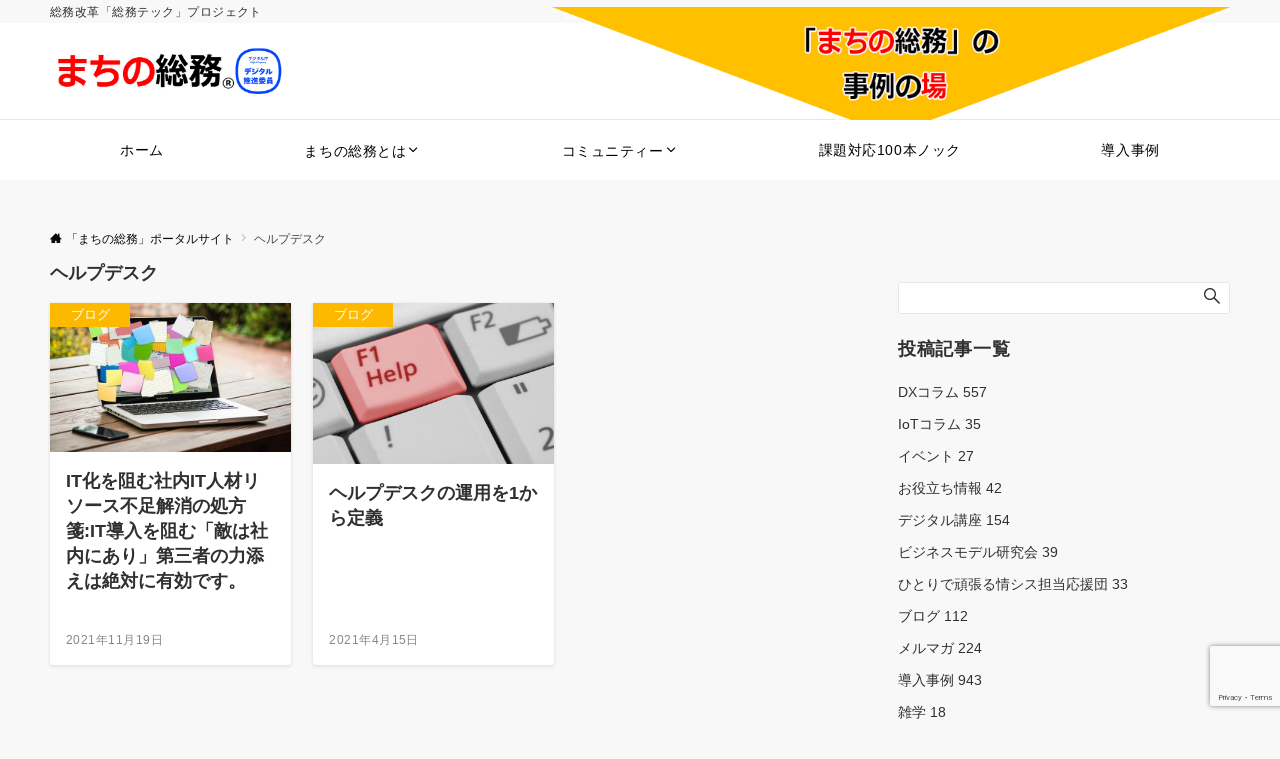

--- FILE ---
content_type: text/html; charset=UTF-8
request_url: https://soumutech.com/tag/%E3%83%98%E3%83%AB%E3%83%97%E3%83%87%E3%82%B9%E3%82%AF/
body_size: 18300
content:
<!DOCTYPE html>
<html dir="ltr" lang="ja" prefix="og: https://ogp.me/ns#">
<head prefix="og: http://ogp.me/ns# fb: http://ogp.me/ns/fb# article: http://ogp.me/ns/article#">
<meta charset="UTF-8">
<meta name="viewport" content="width=device-width,initial-scale=1.0">
<meta name="description" content="ヘルプデスク - タグ 記事一覧">
<title>ヘルプデスク | 「まちの総務」ポータルサイト</title>

		<!-- All in One SEO 4.9.1.1 - aioseo.com -->
	<meta name="robots" content="max-image-preview:large" />
	<link rel="canonical" href="https://soumutech.com/tag/%e3%83%98%e3%83%ab%e3%83%97%e3%83%87%e3%82%b9%e3%82%af/" />
	<meta name="generator" content="All in One SEO (AIOSEO) 4.9.1.1" />
		<script type="application/ld+json" class="aioseo-schema">
			{"@context":"https:\/\/schema.org","@graph":[{"@type":"BreadcrumbList","@id":"https:\/\/soumutech.com\/tag\/%E3%83%98%E3%83%AB%E3%83%97%E3%83%87%E3%82%B9%E3%82%AF\/#breadcrumblist","itemListElement":[{"@type":"ListItem","@id":"https:\/\/soumutech.com#listItem","position":1,"name":"\u30db\u30fc\u30e0","item":"https:\/\/soumutech.com","nextItem":{"@type":"ListItem","@id":"https:\/\/soumutech.com\/tag\/%e3%83%98%e3%83%ab%e3%83%97%e3%83%87%e3%82%b9%e3%82%af\/#listItem","name":"\u30d8\u30eb\u30d7\u30c7\u30b9\u30af"}},{"@type":"ListItem","@id":"https:\/\/soumutech.com\/tag\/%e3%83%98%e3%83%ab%e3%83%97%e3%83%87%e3%82%b9%e3%82%af\/#listItem","position":2,"name":"\u30d8\u30eb\u30d7\u30c7\u30b9\u30af","previousItem":{"@type":"ListItem","@id":"https:\/\/soumutech.com#listItem","name":"\u30db\u30fc\u30e0"}}]},{"@type":"CollectionPage","@id":"https:\/\/soumutech.com\/tag\/%E3%83%98%E3%83%AB%E3%83%97%E3%83%87%E3%82%B9%E3%82%AF\/#collectionpage","url":"https:\/\/soumutech.com\/tag\/%E3%83%98%E3%83%AB%E3%83%97%E3%83%87%E3%82%B9%E3%82%AF\/","name":"\u30d8\u30eb\u30d7\u30c7\u30b9\u30af | \u300c\u307e\u3061\u306e\u7dcf\u52d9\u300d\u30dd\u30fc\u30bf\u30eb\u30b5\u30a4\u30c8","inLanguage":"ja","isPartOf":{"@id":"https:\/\/soumutech.com\/#website"},"breadcrumb":{"@id":"https:\/\/soumutech.com\/tag\/%E3%83%98%E3%83%AB%E3%83%97%E3%83%87%E3%82%B9%E3%82%AF\/#breadcrumblist"}},{"@type":"Organization","@id":"https:\/\/soumutech.com\/#organization","name":"\u307e\u3061\u306e\u7dcf\u52d9\u30d7\u30ed\u30b8\u30a7\u30af\u30c8","description":"\u7dcf\u52d9\u6539\u9769\u300c\u7dcf\u52d9\u30c6\u30c3\u30af\u300d\u30d7\u30ed\u30b8\u30a7\u30af\u30c8","url":"https:\/\/soumutech.com\/","telephone":"+81276556790","logo":{"@type":"ImageObject","url":"https:\/\/soumutech.com\/soumutech\/wp-content\/uploads\/2021\/12\/machinosoumu_logoR.png","@id":"https:\/\/soumutech.com\/tag\/%E3%83%98%E3%83%AB%E3%83%97%E3%83%87%E3%82%B9%E3%82%AF\/#organizationLogo","width":673,"height":211},"image":{"@id":"https:\/\/soumutech.com\/tag\/%E3%83%98%E3%83%AB%E3%83%97%E3%83%87%E3%82%B9%E3%82%AF\/#organizationLogo"},"sameAs":["https:\/\/twitter.com\/CommSTEP"]},{"@type":"WebSite","@id":"https:\/\/soumutech.com\/#website","url":"https:\/\/soumutech.com\/","name":"\u300c\u307e\u3061\u306e\u7dcf\u52d9\u300d\u30dd\u30fc\u30bf\u30eb\u30b5\u30a4\u30c8","description":"\u7dcf\u52d9\u6539\u9769\u300c\u7dcf\u52d9\u30c6\u30c3\u30af\u300d\u30d7\u30ed\u30b8\u30a7\u30af\u30c8","inLanguage":"ja","publisher":{"@id":"https:\/\/soumutech.com\/#organization"}}]}
		</script>
		<!-- All in One SEO -->

<link rel='dns-prefetch' href='//www.googletagmanager.com' />
<link rel='dns-prefetch' href='//pagead2.googlesyndication.com' />
<link rel="alternate" type="application/rss+xml" title="「まちの総務」ポータルサイト &raquo; フィード" href="https://soumutech.com/feed/" />
<link rel="alternate" type="application/rss+xml" title="「まちの総務」ポータルサイト &raquo; コメントフィード" href="https://soumutech.com/comments/feed/" />
<script id="wpp-js" src="https://soumutech.com/soumutech/wp-content/plugins/wordpress-popular-posts/assets/js/wpp.min.js?ver=7.3.6" data-sampling="0" data-sampling-rate="100" data-api-url="https://soumutech.com/wp-json/wordpress-popular-posts" data-post-id="0" data-token="56a33ec7ef" data-lang="0" data-debug="0"></script>
<link rel="alternate" type="application/rss+xml" title="「まちの総務」ポータルサイト &raquo; ヘルプデスク タグのフィード" href="https://soumutech.com/tag/%e3%83%98%e3%83%ab%e3%83%97%e3%83%87%e3%82%b9%e3%82%af/feed/" />
		<!-- This site uses the Google Analytics by MonsterInsights plugin v9.9.0 - Using Analytics tracking - https://www.monsterinsights.com/ -->
		<!-- Note: MonsterInsights is not currently configured on this site. The site owner needs to authenticate with Google Analytics in the MonsterInsights settings panel. -->
					<!-- No tracking code set -->
				<!-- / Google Analytics by MonsterInsights -->
		<link rel='stylesheet' id='wp-block-library-css' href='https://soumutech.com/soumutech/wp-includes/css/dist/block-library/style.min.css?ver=6.6.4' media='all' />
<link rel='stylesheet' id='aioseo/css/src/vue/standalone/blocks/table-of-contents/global.scss-css' href='https://soumutech.com/soumutech/wp-content/plugins/all-in-one-seo-pack/dist/Lite/assets/css/table-of-contents/global.e90f6d47.css?ver=4.9.1.1' media='all' />
<link rel='stylesheet' id='liquid-block-speech-css' href='https://soumutech.com/soumutech/wp-content/plugins/liquid-speech-balloon/css/block.css?ver=6.6.4' media='all' />
<style id='global-styles-inline-css'>
:root{--wp--preset--aspect-ratio--square: 1;--wp--preset--aspect-ratio--4-3: 4/3;--wp--preset--aspect-ratio--3-4: 3/4;--wp--preset--aspect-ratio--3-2: 3/2;--wp--preset--aspect-ratio--2-3: 2/3;--wp--preset--aspect-ratio--16-9: 16/9;--wp--preset--aspect-ratio--9-16: 9/16;--wp--preset--color--black: #000000;--wp--preset--color--cyan-bluish-gray: #abb8c3;--wp--preset--color--white: #ffffff;--wp--preset--color--pale-pink: #f78da7;--wp--preset--color--vivid-red: #cf2e2e;--wp--preset--color--luminous-vivid-orange: #ff6900;--wp--preset--color--luminous-vivid-amber: #fcb900;--wp--preset--color--light-green-cyan: #7bdcb5;--wp--preset--color--vivid-green-cyan: #00d084;--wp--preset--color--pale-cyan-blue: #8ed1fc;--wp--preset--color--vivid-cyan-blue: #0693e3;--wp--preset--color--vivid-purple: #9b51e0;--wp--preset--color--dark-01: #3f5973;--wp--preset--color--dark-02: #8ba0b6;--wp--preset--color--dark-03: #9b8d77;--wp--preset--color--light-01: #5f83a8;--wp--preset--color--light-02: #bfcbd7;--wp--preset--color--light-03: #bfb6a8;--wp--preset--color--info: #007bff;--wp--preset--color--success: #00c851;--wp--preset--color--warning: #dc3545;--wp--preset--color--yellow: #f0ad4e;--wp--preset--color--orange: #f2852f;--wp--preset--color--purple: #9b51e0;--wp--preset--color--light-blue: #8ed1fc;--wp--preset--color--light-green: #7bdcb5;--wp--preset--color--gray: #e5e7e8;--wp--preset--color--dark-gray: #b8bcc0;--wp--preset--color--light-black: #484848;--wp--preset--color--ep-black: #303030;--wp--preset--color--dark-white: #f8f8f8;--wp--preset--color--ep-white: #ffffff;--wp--preset--gradient--vivid-cyan-blue-to-vivid-purple: linear-gradient(135deg,rgba(6,147,227,1) 0%,rgb(155,81,224) 100%);--wp--preset--gradient--light-green-cyan-to-vivid-green-cyan: linear-gradient(135deg,rgb(122,220,180) 0%,rgb(0,208,130) 100%);--wp--preset--gradient--luminous-vivid-amber-to-luminous-vivid-orange: linear-gradient(135deg,rgba(252,185,0,1) 0%,rgba(255,105,0,1) 100%);--wp--preset--gradient--luminous-vivid-orange-to-vivid-red: linear-gradient(135deg,rgba(255,105,0,1) 0%,rgb(207,46,46) 100%);--wp--preset--gradient--very-light-gray-to-cyan-bluish-gray: linear-gradient(135deg,rgb(238,238,238) 0%,rgb(169,184,195) 100%);--wp--preset--gradient--cool-to-warm-spectrum: linear-gradient(135deg,rgb(74,234,220) 0%,rgb(151,120,209) 20%,rgb(207,42,186) 40%,rgb(238,44,130) 60%,rgb(251,105,98) 80%,rgb(254,248,76) 100%);--wp--preset--gradient--blush-light-purple: linear-gradient(135deg,rgb(255,206,236) 0%,rgb(152,150,240) 100%);--wp--preset--gradient--blush-bordeaux: linear-gradient(135deg,rgb(254,205,165) 0%,rgb(254,45,45) 50%,rgb(107,0,62) 100%);--wp--preset--gradient--luminous-dusk: linear-gradient(135deg,rgb(255,203,112) 0%,rgb(199,81,192) 50%,rgb(65,88,208) 100%);--wp--preset--gradient--pale-ocean: linear-gradient(135deg,rgb(255,245,203) 0%,rgb(182,227,212) 50%,rgb(51,167,181) 100%);--wp--preset--gradient--electric-grass: linear-gradient(135deg,rgb(202,248,128) 0%,rgb(113,206,126) 100%);--wp--preset--gradient--midnight: linear-gradient(135deg,rgb(2,3,129) 0%,rgb(40,116,252) 100%);--wp--preset--font-size--small: 13px;--wp--preset--font-size--medium: 20px;--wp--preset--font-size--large: 36px;--wp--preset--font-size--x-large: 42px;--wp--preset--spacing--20: 0.44rem;--wp--preset--spacing--30: 0.67rem;--wp--preset--spacing--40: 1rem;--wp--preset--spacing--50: 1.5rem;--wp--preset--spacing--60: 2.25rem;--wp--preset--spacing--70: 3.38rem;--wp--preset--spacing--80: 5.06rem;--wp--preset--shadow--natural: 6px 6px 9px rgba(0, 0, 0, 0.2);--wp--preset--shadow--deep: 12px 12px 50px rgba(0, 0, 0, 0.4);--wp--preset--shadow--sharp: 6px 6px 0px rgba(0, 0, 0, 0.2);--wp--preset--shadow--outlined: 6px 6px 0px -3px rgba(255, 255, 255, 1), 6px 6px rgba(0, 0, 0, 1);--wp--preset--shadow--crisp: 6px 6px 0px rgba(0, 0, 0, 1);--wp--preset--shadow--custom: 0 1px 3px 1px rgb(0 0  0 / 0.08);}:root { --wp--style--global--content-size: 768px;--wp--style--global--wide-size: calc(768px + 48px); }:where(body) { margin: 0; }.wp-site-blocks > .alignleft { float: left; margin-right: 2em; }.wp-site-blocks > .alignright { float: right; margin-left: 2em; }.wp-site-blocks > .aligncenter { justify-content: center; margin-left: auto; margin-right: auto; }:where(.wp-site-blocks) > * { margin-block-start: 32px; margin-block-end: 0; }:where(.wp-site-blocks) > :first-child { margin-block-start: 0; }:where(.wp-site-blocks) > :last-child { margin-block-end: 0; }:root { --wp--style--block-gap: 32px; }:root :where(.is-layout-flow) > :first-child{margin-block-start: 0;}:root :where(.is-layout-flow) > :last-child{margin-block-end: 0;}:root :where(.is-layout-flow) > *{margin-block-start: 32px;margin-block-end: 0;}:root :where(.is-layout-constrained) > :first-child{margin-block-start: 0;}:root :where(.is-layout-constrained) > :last-child{margin-block-end: 0;}:root :where(.is-layout-constrained) > *{margin-block-start: 32px;margin-block-end: 0;}:root :where(.is-layout-flex){gap: 32px;}:root :where(.is-layout-grid){gap: 32px;}.is-layout-flow > .alignleft{float: left;margin-inline-start: 0;margin-inline-end: 2em;}.is-layout-flow > .alignright{float: right;margin-inline-start: 2em;margin-inline-end: 0;}.is-layout-flow > .aligncenter{margin-left: auto !important;margin-right: auto !important;}.is-layout-constrained > .alignleft{float: left;margin-inline-start: 0;margin-inline-end: 2em;}.is-layout-constrained > .alignright{float: right;margin-inline-start: 2em;margin-inline-end: 0;}.is-layout-constrained > .aligncenter{margin-left: auto !important;margin-right: auto !important;}.is-layout-constrained > :where(:not(.alignleft):not(.alignright):not(.alignfull)){max-width: var(--wp--style--global--content-size);margin-left: auto !important;margin-right: auto !important;}.is-layout-constrained > .alignwide{max-width: var(--wp--style--global--wide-size);}body .is-layout-flex{display: flex;}.is-layout-flex{flex-wrap: wrap;align-items: center;}.is-layout-flex > :is(*, div){margin: 0;}body .is-layout-grid{display: grid;}.is-layout-grid > :is(*, div){margin: 0;}body{padding-top: 0px;padding-right: 0px;padding-bottom: 0px;padding-left: 0px;}a:where(:not(.wp-element-button)){text-decoration: underline;}:root :where(.wp-element-button, .wp-block-button__link){background-color: #32373c;border-width: 0;color: #fff;font-family: inherit;font-size: inherit;line-height: inherit;padding: calc(0.667em + 2px) calc(1.333em + 2px);text-decoration: none;}.has-black-color{color: var(--wp--preset--color--black) !important;}.has-cyan-bluish-gray-color{color: var(--wp--preset--color--cyan-bluish-gray) !important;}.has-white-color{color: var(--wp--preset--color--white) !important;}.has-pale-pink-color{color: var(--wp--preset--color--pale-pink) !important;}.has-vivid-red-color{color: var(--wp--preset--color--vivid-red) !important;}.has-luminous-vivid-orange-color{color: var(--wp--preset--color--luminous-vivid-orange) !important;}.has-luminous-vivid-amber-color{color: var(--wp--preset--color--luminous-vivid-amber) !important;}.has-light-green-cyan-color{color: var(--wp--preset--color--light-green-cyan) !important;}.has-vivid-green-cyan-color{color: var(--wp--preset--color--vivid-green-cyan) !important;}.has-pale-cyan-blue-color{color: var(--wp--preset--color--pale-cyan-blue) !important;}.has-vivid-cyan-blue-color{color: var(--wp--preset--color--vivid-cyan-blue) !important;}.has-vivid-purple-color{color: var(--wp--preset--color--vivid-purple) !important;}.has-dark-01-color{color: var(--wp--preset--color--dark-01) !important;}.has-dark-02-color{color: var(--wp--preset--color--dark-02) !important;}.has-dark-03-color{color: var(--wp--preset--color--dark-03) !important;}.has-light-01-color{color: var(--wp--preset--color--light-01) !important;}.has-light-02-color{color: var(--wp--preset--color--light-02) !important;}.has-light-03-color{color: var(--wp--preset--color--light-03) !important;}.has-info-color{color: var(--wp--preset--color--info) !important;}.has-success-color{color: var(--wp--preset--color--success) !important;}.has-warning-color{color: var(--wp--preset--color--warning) !important;}.has-yellow-color{color: var(--wp--preset--color--yellow) !important;}.has-orange-color{color: var(--wp--preset--color--orange) !important;}.has-purple-color{color: var(--wp--preset--color--purple) !important;}.has-light-blue-color{color: var(--wp--preset--color--light-blue) !important;}.has-light-green-color{color: var(--wp--preset--color--light-green) !important;}.has-gray-color{color: var(--wp--preset--color--gray) !important;}.has-dark-gray-color{color: var(--wp--preset--color--dark-gray) !important;}.has-light-black-color{color: var(--wp--preset--color--light-black) !important;}.has-ep-black-color{color: var(--wp--preset--color--ep-black) !important;}.has-dark-white-color{color: var(--wp--preset--color--dark-white) !important;}.has-ep-white-color{color: var(--wp--preset--color--ep-white) !important;}.has-black-background-color{background-color: var(--wp--preset--color--black) !important;}.has-cyan-bluish-gray-background-color{background-color: var(--wp--preset--color--cyan-bluish-gray) !important;}.has-white-background-color{background-color: var(--wp--preset--color--white) !important;}.has-pale-pink-background-color{background-color: var(--wp--preset--color--pale-pink) !important;}.has-vivid-red-background-color{background-color: var(--wp--preset--color--vivid-red) !important;}.has-luminous-vivid-orange-background-color{background-color: var(--wp--preset--color--luminous-vivid-orange) !important;}.has-luminous-vivid-amber-background-color{background-color: var(--wp--preset--color--luminous-vivid-amber) !important;}.has-light-green-cyan-background-color{background-color: var(--wp--preset--color--light-green-cyan) !important;}.has-vivid-green-cyan-background-color{background-color: var(--wp--preset--color--vivid-green-cyan) !important;}.has-pale-cyan-blue-background-color{background-color: var(--wp--preset--color--pale-cyan-blue) !important;}.has-vivid-cyan-blue-background-color{background-color: var(--wp--preset--color--vivid-cyan-blue) !important;}.has-vivid-purple-background-color{background-color: var(--wp--preset--color--vivid-purple) !important;}.has-dark-01-background-color{background-color: var(--wp--preset--color--dark-01) !important;}.has-dark-02-background-color{background-color: var(--wp--preset--color--dark-02) !important;}.has-dark-03-background-color{background-color: var(--wp--preset--color--dark-03) !important;}.has-light-01-background-color{background-color: var(--wp--preset--color--light-01) !important;}.has-light-02-background-color{background-color: var(--wp--preset--color--light-02) !important;}.has-light-03-background-color{background-color: var(--wp--preset--color--light-03) !important;}.has-info-background-color{background-color: var(--wp--preset--color--info) !important;}.has-success-background-color{background-color: var(--wp--preset--color--success) !important;}.has-warning-background-color{background-color: var(--wp--preset--color--warning) !important;}.has-yellow-background-color{background-color: var(--wp--preset--color--yellow) !important;}.has-orange-background-color{background-color: var(--wp--preset--color--orange) !important;}.has-purple-background-color{background-color: var(--wp--preset--color--purple) !important;}.has-light-blue-background-color{background-color: var(--wp--preset--color--light-blue) !important;}.has-light-green-background-color{background-color: var(--wp--preset--color--light-green) !important;}.has-gray-background-color{background-color: var(--wp--preset--color--gray) !important;}.has-dark-gray-background-color{background-color: var(--wp--preset--color--dark-gray) !important;}.has-light-black-background-color{background-color: var(--wp--preset--color--light-black) !important;}.has-ep-black-background-color{background-color: var(--wp--preset--color--ep-black) !important;}.has-dark-white-background-color{background-color: var(--wp--preset--color--dark-white) !important;}.has-ep-white-background-color{background-color: var(--wp--preset--color--ep-white) !important;}.has-black-border-color{border-color: var(--wp--preset--color--black) !important;}.has-cyan-bluish-gray-border-color{border-color: var(--wp--preset--color--cyan-bluish-gray) !important;}.has-white-border-color{border-color: var(--wp--preset--color--white) !important;}.has-pale-pink-border-color{border-color: var(--wp--preset--color--pale-pink) !important;}.has-vivid-red-border-color{border-color: var(--wp--preset--color--vivid-red) !important;}.has-luminous-vivid-orange-border-color{border-color: var(--wp--preset--color--luminous-vivid-orange) !important;}.has-luminous-vivid-amber-border-color{border-color: var(--wp--preset--color--luminous-vivid-amber) !important;}.has-light-green-cyan-border-color{border-color: var(--wp--preset--color--light-green-cyan) !important;}.has-vivid-green-cyan-border-color{border-color: var(--wp--preset--color--vivid-green-cyan) !important;}.has-pale-cyan-blue-border-color{border-color: var(--wp--preset--color--pale-cyan-blue) !important;}.has-vivid-cyan-blue-border-color{border-color: var(--wp--preset--color--vivid-cyan-blue) !important;}.has-vivid-purple-border-color{border-color: var(--wp--preset--color--vivid-purple) !important;}.has-dark-01-border-color{border-color: var(--wp--preset--color--dark-01) !important;}.has-dark-02-border-color{border-color: var(--wp--preset--color--dark-02) !important;}.has-dark-03-border-color{border-color: var(--wp--preset--color--dark-03) !important;}.has-light-01-border-color{border-color: var(--wp--preset--color--light-01) !important;}.has-light-02-border-color{border-color: var(--wp--preset--color--light-02) !important;}.has-light-03-border-color{border-color: var(--wp--preset--color--light-03) !important;}.has-info-border-color{border-color: var(--wp--preset--color--info) !important;}.has-success-border-color{border-color: var(--wp--preset--color--success) !important;}.has-warning-border-color{border-color: var(--wp--preset--color--warning) !important;}.has-yellow-border-color{border-color: var(--wp--preset--color--yellow) !important;}.has-orange-border-color{border-color: var(--wp--preset--color--orange) !important;}.has-purple-border-color{border-color: var(--wp--preset--color--purple) !important;}.has-light-blue-border-color{border-color: var(--wp--preset--color--light-blue) !important;}.has-light-green-border-color{border-color: var(--wp--preset--color--light-green) !important;}.has-gray-border-color{border-color: var(--wp--preset--color--gray) !important;}.has-dark-gray-border-color{border-color: var(--wp--preset--color--dark-gray) !important;}.has-light-black-border-color{border-color: var(--wp--preset--color--light-black) !important;}.has-ep-black-border-color{border-color: var(--wp--preset--color--ep-black) !important;}.has-dark-white-border-color{border-color: var(--wp--preset--color--dark-white) !important;}.has-ep-white-border-color{border-color: var(--wp--preset--color--ep-white) !important;}.has-vivid-cyan-blue-to-vivid-purple-gradient-background{background: var(--wp--preset--gradient--vivid-cyan-blue-to-vivid-purple) !important;}.has-light-green-cyan-to-vivid-green-cyan-gradient-background{background: var(--wp--preset--gradient--light-green-cyan-to-vivid-green-cyan) !important;}.has-luminous-vivid-amber-to-luminous-vivid-orange-gradient-background{background: var(--wp--preset--gradient--luminous-vivid-amber-to-luminous-vivid-orange) !important;}.has-luminous-vivid-orange-to-vivid-red-gradient-background{background: var(--wp--preset--gradient--luminous-vivid-orange-to-vivid-red) !important;}.has-very-light-gray-to-cyan-bluish-gray-gradient-background{background: var(--wp--preset--gradient--very-light-gray-to-cyan-bluish-gray) !important;}.has-cool-to-warm-spectrum-gradient-background{background: var(--wp--preset--gradient--cool-to-warm-spectrum) !important;}.has-blush-light-purple-gradient-background{background: var(--wp--preset--gradient--blush-light-purple) !important;}.has-blush-bordeaux-gradient-background{background: var(--wp--preset--gradient--blush-bordeaux) !important;}.has-luminous-dusk-gradient-background{background: var(--wp--preset--gradient--luminous-dusk) !important;}.has-pale-ocean-gradient-background{background: var(--wp--preset--gradient--pale-ocean) !important;}.has-electric-grass-gradient-background{background: var(--wp--preset--gradient--electric-grass) !important;}.has-midnight-gradient-background{background: var(--wp--preset--gradient--midnight) !important;}.has-small-font-size{font-size: var(--wp--preset--font-size--small) !important;}.has-medium-font-size{font-size: var(--wp--preset--font-size--medium) !important;}.has-large-font-size{font-size: var(--wp--preset--font-size--large) !important;}.has-x-large-font-size{font-size: var(--wp--preset--font-size--x-large) !important;}
:root :where(.wp-block-pullquote){font-size: 1.5em;line-height: 1.6;}
</style>
<link rel='stylesheet' id='contact-form-7-css' href='https://soumutech.com/soumutech/wp-content/plugins/contact-form-7/includes/css/styles.css?ver=6.0.6' media='all' />
<link rel='stylesheet' id='wp-ulike-css' href='https://soumutech.com/soumutech/wp-content/plugins/wp-ulike/assets/css/wp-ulike.min.css?ver=4.8.2' media='all' />
<link rel='stylesheet' id='yada-wiki-css' href='https://soumutech.com/soumutech/wp-content/plugins/yada-wiki/inc/../css/yadawiki.css?ver=6.6.4' media='all' />
<link rel='stylesheet' id='wordpress-popular-posts-css-css' href='https://soumutech.com/soumutech/wp-content/plugins/wordpress-popular-posts/assets/css/wpp.css?ver=7.3.6' media='all' />
<link rel='stylesheet' id='emanon-style-css' href='https://soumutech.com/soumutech/wp-content/themes/emanon-pro/style.css?ver=3.1.1' media='all' />
<link rel='stylesheet' id='aurora-heatmap-css' href='https://soumutech.com/soumutech/wp-content/plugins/aurora-heatmap/style.css?ver=1.7.1' media='all' />
<script src="https://soumutech.com/soumutech/wp-includes/js/jquery/jquery.min.js?ver=3.7.1" id="jquery-js"></script>
<script id="aurora-heatmap-js-extra">
var aurora_heatmap = {"_mode":"reporter","ajax_url":"https:\/\/soumutech.com\/soumutech\/wp-admin\/admin-ajax.php","action":"aurora_heatmap","reports":"click_pc,click_mobile","debug":"0","ajax_delay_time":"3000","ajax_interval":"10","ajax_bulk":null};
</script>
<script src="https://soumutech.com/soumutech/wp-content/plugins/aurora-heatmap/js/aurora-heatmap.min.js?ver=1.7.1" id="aurora-heatmap-js"></script>
<link rel="https://api.w.org/" href="https://soumutech.com/wp-json/" /><link rel="alternate" title="JSON" type="application/json" href="https://soumutech.com/wp-json/wp/v2/tags/97" /><link rel="EditURI" type="application/rsd+xml" title="RSD" href="https://soumutech.com/soumutech/xmlrpc.php?rsd" />
<meta name="generator" content="Site Kit by Google 1.168.0" /><style type="text/css">.liquid-speech-balloon-00 .liquid-speech-balloon-avatar { background-image: url("https://soumutech.com/soumutech/wp-content/uploads/2022/12/woman.jpg"); } .liquid-speech-balloon-01 .liquid-speech-balloon-avatar { background-image: url("https://soumutech.com/soumutech/wp-content/uploads/2022/12/man.jpg"); } .liquid-speech-balloon-00 .liquid-speech-balloon-avatar::after { content: "ユーザー"; } .liquid-speech-balloon-01 .liquid-speech-balloon-avatar::after { content: "管理者"; } </style>
    
    <script type="text/javascript">
        var ajaxurl = 'https://soumutech.com/soumutech/wp-admin/admin-ajax.php';
    </script>
            <style id="wpp-loading-animation-styles">@-webkit-keyframes bgslide{from{background-position-x:0}to{background-position-x:-200%}}@keyframes bgslide{from{background-position-x:0}to{background-position-x:-200%}}.wpp-widget-block-placeholder,.wpp-shortcode-placeholder{margin:0 auto;width:60px;height:3px;background:#dd3737;background:linear-gradient(90deg,#dd3737 0%,#571313 10%,#dd3737 100%);background-size:200% auto;border-radius:3px;-webkit-animation:bgslide 1s infinite linear;animation:bgslide 1s infinite linear}</style>
            <style id="emanon-pro-style-inline-css">:root {--ema-body-font-family:-apple-system, BlinkMacSystemFont, "Helvetica Neue", "Hiragino Kaku Gothic ProN", "Segoe UI", "Yu Gothic", "Meiryo", sans-serif;}:root {--ema-font-size-base:1rem;--ema-font-size-l6:calc(1rem * 8 / 2);--ema-font-size-l5:calc(1rem * 8 / 3);--ema-font-size-l4:calc(1rem * 8 / 4);--ema-font-size-l3:calc(1rem * 8 / 5);--ema-font-size-l2:calc(1rem * 8 / 6);--ema-font-size-l1:calc(1rem * 8 / 7);--ema-font-size-m:calc(1rem * 8 / 8);--ema-font-size-s1:calc(1rem * 8 / 9);--ema-font-size-s2:calc(1rem * 8 / 10);--ema-font-size-s3:calc(1rem * 8 / 11);--ema-font-size-s4:calc(1rem * 8 / 12);}:root {--ema-one-col-content-width-front-page:1180px;--ema-one-col-content-width-post:1180px;--ema-one-col-content-width-page:1180px;--ema-one-col-content-width-blog-page:1180px;--ema-one-col-content-width-archive:1180px;--ema-one-col-content-width-search:1180px;--ema-one-col-content-width-not-found:1180px;--ema-sidebar-width:332px;}:root {--ema-main-color:#fcb900;--ema-text_color:#303030;--ema-sub-color:#cccccc;--ema-link-color:#0a0606;--ema-link-hover:#dd8604;}:root {--ema-btn-corner:25px;--ema-btn-background-color:#9b8d77;--ema-btn-text-color:#ffffff;}:root {--ema-header-area-height:96px;--ema-header-area-height-sp:60px;--ema-tagline-font-size:12px;--ema-sitename-font-size-pc:40px;--ema-sitename-font-size-sp:40px;--ema-logo-height-pc:70px;--ema-logo-height-sp:30px;}:root {--ema-tagline-background-color:#f8f8f8;--ema-tagline-text-color:#303030;--ema-header-background-color:#ffffff;--ema-site-title-color:#303030;--ema-header-border-bottom-color:#e6e6e6;}:root {--ema-header-menu-color:#000000;--ema-header-menu-overlay-color:#ffffff;--ema-header-menu-hover:#dd8500;--ema-header-menu-current:#dd8500;--ema-header-menu-background-color:#ffffff;--ema-header-menu-separate:#000000;--ema-header-menu-bottom-color:#e6e6e6;--ema-header-sub-menu-background-color:#161410;--ema-header-sub-menu-color:#ffffff;--ema-mega-menu-hierarchical-title-color:#ffffff;--ema-mega-menu-hierarchical-sub-title-color:#ffffff;}:root {--ema-mb-menu-scroll-background-color:#161410;--ema-mb-menu-scroll-item-color:#ffffff;--ema-mb-menu-scroll-arrow-icon-color:#ffffff;}:root {--ema-tracking-red:255;--ema-tracking-green:255;--ema-tracking-blue:255;--ema-tracking-opacity:1;--ema-tracking-header-site-name-font-size:24px;--ema-tracking-header-site-logo-height:40px;--ema-tracking-menu-color:#303030;--ema-tracking-menu-hover:#b5b5b5;--ema-tracking-menu-current:#b5b5b5;--ema-tracking-menu-bottom-color:#e6e6e6;--ema-tracking-sub-menu-background-color:#161410;--ema-tracking-sub-menu-color:#ffffff;}:root {--ema-hamburger-menu-background-color:#e6e6e6;--ema-hamburger-menu-text-color:#303030;--ema-hamburger-menu-color:#9b8d77;}:root {--ema-header-cta-tel-font-size:24px;--ema-header-cta-tel-icon:#b5b5b5;--ema-header-cta-btn-icon:#b5b5b5;--ema-header-cta-tel:#303030;--ema-header-cta-text:#303030;--ema-header-cta-btn-bg:#fcb900;--ema-header-cta-btn-text:#000000;--ema-header-cta-btn-bg-hover:#37db9b;--ema-header-cta-btn-text-hover:#ffffff;}:root {--ema-header-info-text-color:#303030;--ema-header-info-background-color:#5fa3e8;--ema-header-info-text-hover-color:#ffffff;--ema-header-info-background-hover-color:#5fa3e8;}:root {--ema-article-body-background-color:#ffffff;--ema-cat-title-counter-background-color:;--ema-cat-title-counter-color:}:root {--ema-footer-top-background-color:#323638;--ema-footer-sns-follow-color:#b5b5b5;--ema-footer-background-color:#000000;--ema-footer-text-color:#b5b5b5;--ema-footer-link-hover:#ffffff;}:root {--ema-footer-fixed-menu-background-color:#ffffff;--ema-footer-fixed-menu-text-color:#303030;--ema-footer-fixed-menu-background-opacity:1;}:root {--ema-article-profile-background-color:#ffffff;}:root {--ema-sidebar-background-color:#ffffff;--ema-sidebar-heading-text-color:#303030;--ema-sidebar-heading-background-color:#161410;--ema-sidebar-text-color:#303030;}:root {--ema-tab-btn-background-color:#f9b411;--ema-tab-btn-text-color:#000000;--ema-tab-background-color:#f9b411;--ema-tab-active-color:#26ddf2;--ema-tab-text-color:#000000;}:root {--ema-sns-follow-title-color:#ffffff;--ema-sns-follow-border-color:#e5e7e8;--ema-sns-follow-background-color:#000000;--ema-sns-follow-background-color-opacity:0.25;}:root {--ema-border-radius-0:0;--ema-border-radius-3:3px;--ema-border-radius-4:4px;--ema-border-radius-8:8px;--ema-border-radius-10:10px;--ema-border-radius-20:20px;--ema-border-radius-25:25px;}:root {--ema-ad-label-icon-color:#303030;--ema-ad-label-text-color:#303030;--ema-ad-label-background-color:#ffffff;--ema-ad-label-border-color:#e5e7e8;}html, body, h1, h2, h3, h4, ul, ol, dl, li, dt, dd, p, div, span, img, a, table, tr, th, td {margin:0;padding:0;font-size:100%;vertical-align:baseline;box-sizing:border-box;}html {font-size:var(--ema-font-size-base);overflow-y:scroll;}article,aside,details,figcaption,figure,footer,header,hgroup,menu,nav,section {display:block;}ol,ul {list-style:none;}blockquote, q {quotes:none;}blockquote::before, blockquote::after,q::before, q::after {content:"";content:none;}a {margin:0;padding:0;font-size:100%;vertical-align:baseline;background:transparent;}address, cite {font-style:italic;}em {font-weight:bold;}code, kbd, var, pre {font-family:monospace, serif;}kbd {padding:2px 8px;background-color:#303030;border-radius:var(--ema-border-radius-4);box-shadow:inset 0 -1px 0 rgb(0 0 0 / .25);color:#ffffff;}pre {white-space:pre-wrap;line-height:1.8;font-size:var( --ema-font-size-s1 );}sub, sup {position:relative;font-size:75%;line-height:0;vertical-align:baseline;}sup {top:-0.5em;}sub {bottom:-0.25em;}del {text-decoration:line-through;}abbr[title], dfn[title] {border-bottom:dotted 1px;cursor:help;}table {border-collapse:collapse;border-spacing:0;width:100%;}hr {height:1px;margin:0;padding:0;border:0;background-color:#e5e7e8;}embed, iframe, img, object {max-width:100%;}.wp-embedded-content {width:100%;}img {height:auto;max-width:100%;vertical-align:middle;border-style:none;}summary {position:relative;cursor:pointer;list-style-type:none;transition:all 0.2s ease 0s;}summary::-webkit-details-marker {display:none;}*, *::after,*::before {-webkit-box-sizing:border-box;box-sizing:border-box;}:root :where(a:where(:not(.wp-element-button))) {text-decoration:none;}@font-face {font-family:"icomoon";src:url("https://soumutech.com/soumutech/wp-content/themes/emanon-pro/assets/fonts/icomoon/fonts/icomoon.eot?p9g7r6");src:url("https://soumutech.com/soumutech/wp-content/themes/emanon-pro/assets/fonts/icomoon/fonts/icomoon.eot?p9g7r6#iefix") format("embedded-opentype"),url("https://soumutech.com/soumutech/wp-content/themes/emanon-pro/assets/fonts/icomoon/fonts/icomoon.woff?p9g7r6") format("woff"),url("https://soumutech.com/soumutech/wp-content/themes/emanon-pro/assets/fonts/icomoon/fonts/icomoon.ttf?p9g7r6") format("truetype"),url("https://soumutech.com/soumutech/wp-content/themes/emanon-pro/assets/fonts/icomoon/fonts/icomoon.svg?p9g7r6#icomoon") format("svg");font-weight:normal;font-style:normal;font-display:swap;}@font-face {font-family:"FontAwesome";src:url("https://soumutech.com/soumutech/wp-content/themes/emanon-pro/assets/fonts/fontawesome/fontawesome-webfont.eot?v=4.7.0");src:url("https://soumutech.com/soumutech/wp-content/themes/emanon-pro/assets/fonts/fontawesome/fontawesome-webfont.eot?#iefix&v=4.7.0") format("embedded-opentype"),url("https://soumutech.com/soumutech/wp-content/themes/emanon-pro/assets/fonts/fontawesome/fontawesome-webfont.woff2?v=4.7.0") format("woff2"),url("https://soumutech.com/soumutech/wp-content/themes/emanon-pro/assets/fonts/fontawesome/fontawesome-webfont.woff?v=4.7.0") format("woff"),url("https://soumutech.com/soumutech/wp-content/themes/emanon-pro/assets/fonts/fontawesome/fontawesome-webfont.ttf?v=4.7.0") format("truetype"),url("https://soumutech.com/soumutech/wp-content/themes/emanon-pro/assets/fonts/fontawesome/fontawesome-webfont.svg?v=4.7.0#fontawesomeregular") format("svg");font-weight:normal;font-style:normal;font-display:swap;}.l-container {position:relative;display:flex;flex-direction:column;min-height:100vh;}.l-contents {margin-top:16px;margin-bottom:40px;flex:1 0 auto;}.home .l-contents {margin-top:48px;margin-bottom:48px;}.home .l-contents.is-margin-top-none,.l-contents.is-margin-top-none {margin-top:0;}.home .l-contents.is-margin-bottom-none,.l-contents.is-margin-bottom-none {margin-bottom:0;}@media screen and ( min-width:600px ) {.l-contents {margin-top:40px;margin-bottom:64px;}.home .l-contents {margin-top:64px;margin-bottom:64px;}}.l-content,.l-content__sm,.l-content__fluid {position:relative;margin:auto;width:calc(100% - 32px);}@media screen and ( max-width:599px ) {.l-content.is-sp-fluid{width:100%;}}@media screen and ( min-width:768px ) {.l-content,.l-content__sm {width:calc(768px - 32px);}}@media screen and (min-width:960px) {.l-content {width:calc(960px - 32px);}}@media screen and ( min-width:1200px ) {.l-content {width:calc(1212px - 32px);}}.l-content__main {width:100%;}@media screen and (min-width:1200px) {.is-no_sidebar .l-content__main {margin-left:auto;margin-right:auto;}.home .is-no_sidebar .l-content__main,.home.page .is-no_sidebar .l-content__main {width:var(--ema-one-col-content-width-front-page);}.blog .is-no_sidebar .l-content__main {width:var(--ema-one-col-content-width-blog-page);}.page .is-no_sidebar .l-content__main {width:var(--ema-one-col-content-width-page);}.single .is-no_sidebar .l-content__main {width:var(--ema-one-col-content-width-post);}.archive .is-no_sidebar .l-content__main {width:var(--ema-one-col-content-width-archive);}.search .is-no_sidebar .l-content__main {width:var(--ema-one-col-content-width-search);}.error404 .is-no_sidebar .l-content__main {width:var(--ema-one-col-content-width-not-found);}}.u-row.is-no_sidebar,.u-row.is-right_sidebar,.u-row.is-left_sidebar {flex-direction:column;}@media screen and (min-width:960px) {.u-row.is-right_sidebar {flex-direction:row;}.u-row.is-left_sidebar {flex-direction:row-reverse;}.u-row.is-right_sidebar .l-content__main,.u-row.is-left_sidebar .l-content__main {width:calc( 100% - var(--ema-sidebar-width) );}.u-row.is-right_sidebar .l-content__main {margin-right:32px;}.u-row.is-left_sidebar .l-content__main {margin-left:32px;}.sidebar {min-width:var(--ema-sidebar-width);max-width:var(--ema-sidebar-width);}}@media screen and (min-width:1200px) {.u-row.is-right_sidebar .l-content__main {margin-right:80px;}.u-row.is-left_sidebar .l-content__main {margin-left:80px;}}.wrapper-column {width:100%;}.wrapper-column.has-sp-column {width:calc(100% + 12px);}[class^="column-"],[class*="column-"]{width:100%;}[class^="column-sp-"],[class*="column-sp-"] {margin-right:12px;}.column-sp-1 {width:calc(8.333% - 12px);}.column-sp-2 {width:calc(16.667% - 12px);}.column-sp-3 {width:calc(25% - 12px);}.column-sp-4 {width:calc(33.333% - 12px);}.column-sp-5 {width:calc(41.667% - 12px);}.column-sp-6 {width:calc(50% - 12px);}.column-sp-7 {width:calc(58.333% - 12px);}.column-sp-8 {width:calc(66.667% - 12px);}.column-sp-9 {width:calc(75% - 12px);}.column-sp-10 {width:calc(83.333% - 12px);}.column-sp-11 {width:calc(91.667% - 12px);}.column-sp-12 {width:calc(100% - 12px)}@media screen and (min-width:600px) {.wrapper-column,.wrapper-column.has-sp-column {width:calc(100% + 24px);}.column-none {width:auto;}.column-1 {margin-right:24px;width:calc(8.333% - 24px);}.column-2 {margin-right:24px;width:calc(16.667% - 24px);}.column-3 {margin-right:24px;width:calc(25% - 24px);}.column-4 {margin-right:24px;width:calc(33.333% - 24px);}.column-5 {margin-right:24px;width:calc(41.667% - 24px);}.column-6 {margin-right:24px;width:calc(50% - 24px);}.column-7 {margin-right:24px;width:calc(58.333% - 24px);}.column-8 {margin-right:24px;width:calc(66.667% - 24px);}.column-9 {margin-right:24px;width:calc(75% - 24px);}.column-10 {margin-right:24px;width:calc(83.333% - 24px);}.column-11 {margin-right:24px;width:calc(91.667% - 24px);}.column-12 {margin-right:24px;width:calc(100% - 24px)}}.u-row {display:flex;}.u-row-wrap {flex-wrap:wrap;}.u-row-nowrap {flex-wrap:nowrap;}.u-row-item-top {align-items:flex-start;}.u-row-item-center {align-items:center;}.u-row-item-bottom {align-items:flex-end;}.u-row-cont-around {justify-content:space-around;}.u-row-cont-between {justify-content:space-between;}.u-row-cont-start {justify-content:flex-start;}.u-row-cont-center {justify-content:center;}.u-row-cont-end {justify-content:flex-end;}.u-row-dir {flex-direction:row;}.u-row-dir-reverse {flex-direction:row-reverse;}.u-row-dir-column {flex-direction:column;}.u-row-flex-grow-1 {flex-grow:1;}.u-row-flex-grow-2 {flex-grow:2;}.u-row-flex-grow-3 {flex-grow:3;}.u-text-align-left {text-align:left;}.u-text-align-right {text-align:right;}.u-text-align-center {text-align:center;}.u-text-align-center-margin {margin-top:40px;text-align:center;}.u-narrow-width__center {margin-right:auto;margin-left:auto;max-width:100%;text-align:center;}@media screen and (min-width:600px) {.u-narrow-width__center,.u-narrow-width__left {max-width:620px;}}@media screen and (max-width:599px) {.u-alignwide-sp {position:relative;max-width:100vw;margin-left:-12px;margin-right:-12px;}.u-alignfull-sp {position:relative;left:calc(50% - 50vw);width:100vw;max-width:100vw;}}.u-overflow-x {overflow-x:hidden;}.u-overflow-y {overflow-y:hidden;}.u-background-cover::after {content:"";position:absolute;top:0;left:0;right:0;bottom:0;background-color:rgb(10 10 10 / .16);}.u-background-overlay {position:absolute;top:0;right:0;bottom:0;left:0;background-color:rgb(10 10 10 / .16);z-index:998;}.u-border-solid {border:solid 1px #e5e7e8;}.u-border-bottom-solid {border-bottom:solid 1px #e5e7e8;}.u-border-bottom-solid__none-color {border-bottom:solid 1px;}.u-border-none {border:none;}.u-img-overlay img {filter:brightness(80%);transition:all 0.1s ease;}.u-img-overlay:hover img {filter:brightness(60%);}.u-img-scale {position:relative;overflow:hidden;}.u-img-scale img {display:inline-block;transform:scale(1);transition:all 0.3s ease;vertical-align:bottom;}.u-img-scale:hover img {transform:scale(1.1);}.u-img-effect-border {position:relative;}.u-img-effect-border::before,.u-img-effect-border::after {content:"";position:absolute;top:8px;right:8px;bottom:8px;left:8px;opacity:0;transition:opacity 0.3s, transform 0.3s;z-index:1;}.u-img-effect-border::before {position:absolute;border-top:1px solid #ffffff;border-bottom:1px solid #ffffff;transform:scale(0,1);}.u-img-effect-border::after {position:absolute;border-right:1px solid #ffffff;border-left:1px solid #ffffff;transform:scale(1,0);}.u-img-effect-border:hover:before,.u-img-effect-border:hover::after {transform:scale(1);opacity:1;}.u-opacity-link {opacity:0.8;}.u-opacity-hover:hover {opacity:0.8;}@media screen and (max-width:599px) {.u-item-scroll {display:flex !important;flex-wrap:nowrap !important;padding-top:16px;padding-bottom:16px;padding-left:24px;overflow:scroll;scroll-snap-type:x mandatory;scroll-behavior:smooth;}.u-item-scroll::after {content:"";min-width:8px;}.u-item-scroll__item {margin-right:16px !important;min-width:260px;max-width:320px;scroll-snap-align:center;}.u-item-scroll__item:last-child {margin-right:0;}.u-item-scroll__item-min {margin-right:16px;min-width:max-content;scroll-snap-align:center;}.u-item-scroll__item-min:last-child {margin-right:0;}}.u-reverse-left-right {transform:scale(-1, 1);}.u-shadow {box-shadow:0 1px 3px 1px rgb(0 0 0 / .08);}.u-border-hover {border:1px solid #e5e7e8;border-radius:var(--ema-border-radius-3);transition:all 0.3s ease;backface-visibility:hidden;}.u-border-hover:hover {border:1px solid #828990;}.u-shadow-hover {box-shadow:0 1px 3px 1px rgb(0 0 0 / .08);border-radius:var(--ema-border-radius-3);transition:all 0.3s ease;backface-visibility:hidden;}.u-shadow-hover:hover {box-shadow:0 1px 12px 0 rgb(0 0 0 / .1);transform:translateY(-3px);}.u-shadow-none {border-radius:var(--ema-border-radius-3);transition:all 0.3s ease;backface-visibility:hidden;}.u-shadow-none:hover {box-shadow:0 1px 12px 0 rgb(0 0 0 / .1);transform:translateY(-3px);}.u-shadow-border {border:1px solid #e5e7e8;border-radius:var(--ema-border-radius-3);transition:all 0.3s ease;backface-visibility:hidden;}.u-shadow-border:hover {transform:translateY(-3px);box-shadow:0 1px 12px 0 rgb(0 0 0 / .1);}.u-text-decoration-none a {text-decoration:none;}.u-text-decoration-underline a {text-decoration:underline;}.u-text-decoration-dotted a {text-decoration:underline dotted;}@keyframes fade {from {opacity:0;}to {opacity:1;}}@keyframes fadeIn {from {opacity:0;transform:translateY(16px);}to {opacity:1;}}@keyframes fadeDown {from {opacity:0;transform:translateY(-16px);}to {opacity:1;}}@keyframes fadeSlideIn {from {opacity:0;transform:translateX(-32px);}to {opacity:1;}}@keyframes fadeOut {from {opacity:1;}to {opacity:0;transform:translateY(16px);}}@keyframes slideDown {from {transform:translateY(-100%);opacity:0;}to {transform:translateY(0);opacity:1;}}@keyframes slideUp {from {transform:translateY(0);}to {transform:translateY(-100%);}}@keyframes slideUpText {from {transform:translateY(-30%);opacity:0;}to {transform:translateY(-50%);opacity:1;}}@keyframes scrolldown {0%{height:0;top:0;opacity:0;}30%{height:50px;opacity:1;}100%{height:0;top:80px;opacity:0;}}@keyframes circle {from {transform:rotate(0deg);}to {transform:rotate(360deg);}}@keyframes spinY {from {transform:rotateY( 0deg );}to {transform:rotateY( 360deg );}}@keyframes sound-visualize {0% {transform:scaleY(0);}50% {transform:scaleY(1);}100% {transform:scaleY(0.2);}}@keyframes blur-text {0% {filter:blur(0);opacity:1;}100% {filter:blur(2px);opacity:0.8;}}@keyframes expansion-image {0% {transform:scale(1);}100% {transform:scale(1.15);}}@keyframes reduced-image {0% {transform:scale(1.15);}100% {transform:scale(1);}}@keyframes slide-image {from {transform:translateX(0);}to {transform:translateX(48px);}}@keyframes lustre {100% {left:60%;}}@keyframes ripple-drop {100% {transform:scale(2);opacity:0;}}@keyframes ctaIconSlideInRight {from {opacity:0;transform:translateX(calc(100% + 360px));}to {opacity:1;transform:translateX(0);}}@media screen and (min-width:600px) {@keyframes ctaIconSlideInRight {from {opacity:0;transform:translateX(360px);}to {opacity:1;transform:translateX(0);}}}@keyframes headerLanguage {from {opacity:0;transform:translateY(16px);}to {opacity:1;transform:translateY(0);}}@keyframes arrowLeft {50% {left:-0.2em;opacity:1;}100% {left:-0.8em;opacity:0;}}@keyframes arrowRight {50% {right:-0.2em;opacity:1;}100% {right:-0.8em;opacity:0;}}@keyframes mb-scrollnav-transform {0% {transform:translateX(-4px);}60% {transform:translateX(4px);}100% {transform:translateX(-4px);}}@keyframes ripple-drop {100% {transform:scale(2);opacity:0;}}@keyframes ep-lustre {100% {left:60%;}}@keyframes ep-ripple {0% {opacity:0.3;}30% {opacity:0;}70% {opacity:0;}100% {opacity:0.3}}@keyframes mobile-footer-btn-transform {0% {transform:scale(0.6);}100% {transform:scale(1);}}@keyframes popup-max-transform {0% {transform:translateY(100%);}60% {transform:translateY(-5%);}100% {transform:translateY(0%);}}@keyframes popup-min-transform {0% {transform:translateY(0%);}60% {transform:translateY(100%);}100% {transform:translateY(100%);}}@keyframes tab-fade-in {from {opacity:0;transform:translateY(16px);}to {opacity:1;}}@keyframes clipMove {from {opacity:1;}to {opacity:1;clip-path:inset(0 0 0 0)}}.u-display-block {display:block;}.u-display-flex {display:flex;}.u-display-none {display:none;}.u-display-hidden {visibility:hidden;}.u-display-sp {display:block;}.u-display-flex-sp {display:flex;}.u-display-inline-flex-sp {display:inline-flex;}.u-display-sp-tablet {display:block;}.u-display-inline-flex-sp-tablet {display:inline-flex;}.u-display-tablet {display:block;}.u-display-tablet-pc {display:none;}.u-display-pc {display:none;}.u-display-flex-pc {display:none;}.u-display-inline-flex-pc {display:none;}.u-display-inline-flex-tablet-pc {display:none;}@media screen and (min-width:600px) {.u-display-sp {display:none;}.u-display-flex-sp {display:none;}.u-display-inline-flex-sp {display:none;}.u-display-sp-tablet {display:block;}.u-display-tablet {display:block;}.u-display-flex-tablet {display:flex;}.u-display-tablet-pc {display:block;}.u-display-inline-flex-tablet-pc {display:inline-flex;}}@media screen and (min-width:960px) {.u-display-sp-tablet {display:none;}.u-display-inline-flex-sp-tablet {display:none;}.u-display-tablet {display:none;}.u-display-flex-tablet {display:none;}.u-display-pc {display:block;}.u-display-flex-pc {display:flex;}.u-display-inline-flex-pc {display:inline-flex;}}.entry-section-header.is-header-type {margin-bottom:24px;}.entry-section-header .section-title,.entry-section-title {color:#303030;}.entry-section-header .section-title::before {color:#303030;}.entry-section-header .section-description {color:#303030;}.eb-entry-section .section-header.is-style-title-underline .section-title::after {background:#e2e5e8;}.eb-entry-section .section-header.is-style-title-underline-dot .section-title::after {background-image:radial-gradient(#e2e5e8 30%, transparent 30%);}.eb-entry-section .section-header.is-style-title-underline-shadedlin .section-title::after {background-image:repeating-linear-gradient(45deg, #e2e5e8 0, #e2e5e8 1px, transparent 0, transparent 50%),repeating-linear-gradient(135deg, #e2e5e8, #e2e5e8 1px, transparent 0, transparent 50%);}.eb-entry-section .section-header.is-style-title-border-vertical-up::before {background:#e2e5e8;}.eb-entry-section .section-header.is-style-title-border-vertical-down::after {background:#e2e5e8;}.is-h2-style-background .entry-section-title {padding-top:8px;padding-bottom:8px;padding-right:16px;padding-left:16px;border-radius:var(--ema-border-radius-3);background-color:var(--ema-main-color);}.is-h2-style-balloon .entry-section-title {position:relative;padding-top:8px;padding-bottom:8px;padding-right:16px;padding-left:16px;border-radius:var(--ema-border-radius-4);background-color:var(--ema-main-color);}.is-h2-style-balloon .entry-section-title::after {content:"";position:absolute;bottom:-8px;left:30px;width:16px;height:16px;background:inherit;transform:rotate(45deg);}.is-h2-style-border-left-background .entry-section-title {padding-top:8px;padding-bottom:8px;padding-right:0;padding-left:12px;border-left:solid 4px var(--ema-main-color);background-color:var(--ema-sub-color);}.is-h2-style-border-left .entry-section-title {padding-top:8px;padding-bottom:8px;padding-right:0;padding-left:12px;border-left:solid 4px var(--ema-main-color);}.is-h2-style-border-bottom .entry-section-title {padding-top:0;padding-bottom:4px;padding-right:0;padding-left:0;border-bottom:solid 2px var(--ema-main-color);}.is-h2-style-border-bottom-two .entry-section-title {position:relative;padding-top:0;padding-bottom:4px;padding-right:0;padding-left:0;border-bottom:solid 2px var(--ema-sub-color);}.is-h2-style-border-bottom-two .entry-section-title::after {content:"";position:absolute;bottom:-2px;left:0;width:20%;height:2px;background-color:var(--ema-main-color);z-index:2;}.is-h2-style-border-left-background-stripe .entry-section-title {padding-top:8px;padding-bottom:8px;padding-right:0;padding-left:12px;border-left :4px solid var(--ema-main-color);background:repeating-linear-gradient(-45deg, var(--ema-sub-color), var(--ema-sub-color) 3px, #ffffff 3px,#ffffff 8px);}.is-h2-style-border-top-bottom-stripe .entry-section-title {padding-top:8px;padding-bottom:8px;padding-right:0;padding-left:12px;border-top:solid 2px var(--ema-main-color);border-bottom:solid 2px var(--ema-main-color);background:repeating-linear-gradient(-45deg, var(--ema-sub-color), var(--ema-sub-color) 3px, #ffffff 3px, #ffffff 8px);}.drawer-menu .drawer-menu__nav .menu-item {padding-left:16px;}.drawer-menu .drawer-menu__nav > .menu-item a::before {display:block;content:"";position:absolute;top:50%;left:-12px;width:4px;height:4px;transform:translateY(-50%);background-color:#b8bcc0;border-radius:100%;font-weight:bold;}.drawer-menu .drawer-menu__nav .sub-menu > .menu-item {padding-left:16px;}.drawer-menu .drawer-menu__nav .sub-menu > .menu-item a::before {display:block;content:"";position:absolute;top:50%;left:-12px;width:4px;height:4px;transform:translateY(-50%);background-color:#b8bcc0;border-radius:100%;font-weight:bold;}.separator-section-wrapper {position:relative;overflow:hidden;z-index:100;}.separator-section-wrapper.separator-double-wave {height:55px;}.separator-section-wrapper.separator-wave {height:45px;}.separator-section-wrapper.separator-two-wave {height:30px;}.separator-section-wrapper.separator-triangle {height:75px;}.separator-section-wrapper.separator-triangle-center {height:35px;}.separator-section-wrapper.separator-horizontal {height:64px;}.separator-section-wrapper.separator-arch,.separator-section-wrapper.separator-tilt-right,.separator-section-wrapper.separator-tilt-left {height:50px;}@media screen and (min-width:600px) {.separator-section-wrapper.separator-arch,.separator-section-wrapper.separator-wave {height:50px;}.separator-section-wrapper.separator-double-wave {height:110px;}.separator-section-wrapper.separator-two-wave {height:130px;}.separator-section-wrapper.separator-triangle {height:95px;}.separator-section-wrapper.separator-triangle-center {height:45px;}.separator-section-wrapper.separator-tilt-right,.separator-section-wrapper.separator-tilt-left {height:100px;}.separator-section-wrapper.separator-horizontal {height:72px;}}.separator-section-arch {position:absolute;bottom:-3px;left:0;right:0;height:40px;width:100%;z-index:100;}@media screen and (min-width:600px) {.separator-section-arch {height:60px;}}.separator-section-wave {position:absolute;bottom:-3px;left:0;right:0;height:100px;width:100%;z-index:100;}.separator-section-double-wave {position:absolute;bottom:-3px;left:0;right:0;height:60px;width:100%;z-index:100;}@media screen and (min-width:600px) {.separator-section-double-wave {height:120px;}}.separator-section-double-wave path:nth-child(1) {opacity:0.3;}.separator-section-double-wave path:nth-child(2) {opacity:0.5;}.separator-section-two-wave {position:absolute;bottom:0;left:0;right:0;width:100%;z-index:100;}.separator-section-tilt-right,.separator-section-tilt-left {position:absolute;bottom:-1px;left:0;right:0;width:100%;height:50px;z-index:100;}.separator-section-tilt-right {transform:scale(-1, 1);}@media screen and (min-width:600px) {.separator-section-tilt-right,.separator-section-tilt-left {height:100px;}}.separator-section-triangle {position:absolute;left:50%;transform:translateX(-50%);width:100%;height:70px;z-index:100;}@media screen and (min-width:600px) {.separator-section-triangle {height:90px;}}.separator-section-triangle-center {position:absolute;left:50%;transform:translateX(-50%);width:148px;height:32px;z-index:100;}@media screen and (min-width:600px) {.separator-section-triangle-center {height:40px;}}.separator-section-horizontal {position:absolute;bottom:-2px;left:0;right:0;width:100%;height:32px;z-index:100;}.is-text-decoration-none .article-body p a,.is-text-decoration-none .article-body li a,.is-text-decoration-none .article-body .wp-element-caption a,.is-text-decoration-none .article-body blockquote cite a {text-decoration:none;}.is-text-decoration-underline .article-body p a,.is-text-decoration-underline .article-body li a,.is-text-decoration-underline .article-body .wp-element-caption a,.is-text-decoration-underline .article-body blockquote cite a {text-decoration:underline;text-decoration-skip-ink:none;}.is-text-decoration-underline-hover .article-body p a,.is-text-decoration-underline-hover .article-body li a,.is-text-decoration-underline-hover .article-body .wp-element-caption a,.is-text-decoration-underline-hover .article-body blockquote cite a {text-decoration:none;}.is-text-decoration-underline-hover .article-body p a:hover,.is-text-decoration-underline-hover .article-body li a:hover,.is-text-decoration-underline-hover .article-body .wp-element-caption a:hover,.is-text-decoration-underline-hover .article-body blockquote cite a:hover {text-decoration:underline;text-decoration-skip-ink:none;}.section-header {margin-bottom:56px;margin-right:auto;margin-left:auto;text-align:center;}@media screen and (min-width:768px) {.section-header.is-normal {max-width:620px;}.section-header.is-wide {max-width:760px;}.section-header.is-full {max-width:100%;}}.section-title {position:relative;letter-spacing:0.04em;font-size:32px;z-index:1;}@media screen and ( min-width:600px ) {.section-title {font-size:32px;}}@media screen and ( min-width:960px ) {.section-title {font-size:32px;}}.section-header.is-style-title-underline .section-title::after {content:"";position:absolute;bottom:-4px;left:0;right:0;margin:0 auto;height:2px;width:auto;max-width:60px;background:#303030;}.section-header.is-style-title-underline-dot .section-title::after {content:"";position:absolute;bottom:-4px;left:0;right:0;margin:0 auto;background-size:8px 8px;height:8px;width:auto;max-width:64px;opacity:0.6;}.section-header.is-style-title-underline-shadedlin .section-title::after {content:"";position:absolute;bottom:-4px;left:0;right:0;margin:0 auto;background-size:6px 6px;height:6px;width:auto;max-width:61px;opacity:0.6;}.section-header.is-position-sub-title-backward .section-title::after {bottom:0.4em;}.section-header.is-position-sub-title-bottom.is-style-title-underline .section-title::before,.section-header.is-position-sub-title-bottom.is-style-title-underline-shadedlin .section-title::before,.section-header.is-position-sub-title-bottom.is-style-title-underline-dot .section-title::before {bottom:-56px;}.section-header.is-style-title-underline .section-title.is-text-align-left::after,.section-header.is-style-title-underline-dot .section-title.is-text-align-left::after,.section-header.is-style-title-underline-shadedlin .section-title.is-text-align-left::after {margin:unset;}.section-header.is-style-title-border-vertical-up::before {content:"";display:block;margin:0 auto 12px;width:2px;height:50px;}.section-header.is-style-title-border-vertical-up.is-section-type-left::before {margin:12px;}.section-header.is-style-title-border-vertical-up.is-position-sub-title-backward::before {margin:0 auto 22px;}.section-header.is-style-title-border-vertical-up.is-section-type-left.is-position-sub-title-backward::before {margin:22px;}.section-header.is-style-title-border-vertical-down::after {content:"";display:block;margin:40px auto 0;width:2px;height:50px;}.section-header.is-style-title-border-vertical-down.is-section-type-left::after {margin:40px 12px;}.section-title::before {content:attr(data-sub-title);display:block;letter-spacing:0.04em;}.section-header.is-position-sub-title-top .section-title::before {margin-bottom:-4px;font-size:18px;}@media screen and ( min-width:600px ) {.section-header.is-position-sub-title-top .section-title::before {font-size:18px;}}@media screen and ( min-width:960px ) {.section-header.is-position-sub-title-top .section-title::before {font-size:18px;}}.section-header.is-position-sub-title-bottom .section-title::before {position:absolute;bottom:-40px;left:0;right:0;font-size:18px;}@media screen and ( min-width:600px ) {.section-header.is-position-sub-title-bottom .section-title::before {font-size:18px;}}@media screen and ( min-width:960px ) {.section-header.is-position-sub-title-bottom .section-title::before {font-size:18px;}}.section-header.is-position-sub-title-backward .section-title {padding-bottom:0.5em;}.section-header.is-position-sub-title-backward .section-title::before {position:absolute;bottom:0.3em;left:0;right:0;font-size:1.6em;z-index:-1;opacity:0.2;}@media screen and (max-width:767px) {.section-header.is-position-sub-title-backward .section-title::before {bottom:0.4em;font-size:1.4em;}}.section-description {margin-top:32px;margin-right:auto;margin-left:auto;letter-spacing:0.04em;}.section-description.is-text-align-center-left {margin-top:32px;}.is-section-type-left .section-description {text-align:left;}.is-position-sub-title-bottom .section-description {margin-top:72px;}.is-text-align-left {text-align:left;}.is-text-align-center-left {width:fit-content;margin:auto;text-align:left;}.is-text-align-center {text-align:center;}.front-top-widget-box h2,.front-bottom-widget-box h2 {position:relative;letter-spacing:0.04em;font-size:32px;z-index:1;}@media screen and ( min-width:600px ) {.front-top-widget-box h2,.front-bottom-widget-box h2 {font-size:32px;}}@media screen and ( min-width:960px ) {.front-top-widget-box h2,.front-bottom-widget-box h2{font-size:32px;}}.c-section-widget__sub-title {position:relative;letter-spacing:0.04em;font-size:32px;z-index:1;}@media screen and ( min-width:600px ) {.c-section-widget__sub-title {font-size:32px;}}@media screen and ( min-width:960px ) {c-section-widget__sub-title {font-size:32px;}}</style>

<!-- Site Kit が追加した Google AdSense メタタグ -->
<meta name="google-adsense-platform-account" content="ca-host-pub-2644536267352236">
<meta name="google-adsense-platform-domain" content="sitekit.withgoogle.com">
<!-- Site Kit が追加した End Google AdSense メタタグ -->
<style id="custom-background-css">
body.custom-background { background-color: #f8f8f8; }
</style>
	
<!-- Google AdSense スニペット (Site Kit が追加) -->
<script async src="https://pagead2.googlesyndication.com/pagead/js/adsbygoogle.js?client=ca-pub-6655412493625085&amp;host=ca-host-pub-2644536267352236" crossorigin="anonymous"></script>

<!-- (ここまで) Google AdSense スニペット (Site Kit が追加) -->

<!--OGP-->
<meta property="og:locale" content="ja_JP">
<meta property="og:url" content="https://soumutech.com/tag/%E3%83%98%E3%83%AB%E3%83%97%E3%83%87%E3%82%B9%E3%82%AF/">
<meta property="og:type" content="article">
<meta property="og:title" content="ヘルプデスク | 「まちの総務」ポータルサイト">
<meta property="og:image" content="https://soumutech.com/soumutech/wp-content/themes/emanon-pro/assets/images/no-img/1200_675.png">
<meta property="og:image:alt" content="ヘルプデスク | 「まちの総務」ポータルサイト">
<meta property="og:description" content="ヘルプデスク - タグ 記事一覧">
<meta property="og:site_name" content="「まちの総務」ポータルサイト">
<!--/OGP-->
<!--Twitter Card-->
<meta name="twitter:card" content="summary_large_image">
<meta name="twitter:image" content="https://soumutech.com/soumutech/wp-content/themes/emanon-pro/assets/images/no-img/1200_675.png">
<meta name="twitter:image:alt" content="ヘルプデスク | 「まちの総務」ポータルサイト">
<!--/Twitter Card-->
<link rel="icon" href="https://soumutech.com/soumutech/wp-content/uploads/2019/11/icon.jpg" sizes="32x32" />
<link rel="icon" href="https://soumutech.com/soumutech/wp-content/uploads/2019/11/icon.jpg" sizes="192x192" />
<link rel="apple-touch-icon" href="https://soumutech.com/soumutech/wp-content/uploads/2019/11/icon.jpg" />
<meta name="msapplication-TileImage" content="https://soumutech.com/soumutech/wp-content/uploads/2019/11/icon.jpg" />
<!--custom insert head-->
<script data-ad-client="ca-pub-6655412493625085" async src="https://pagead2.googlesyndication.com/pagead/js/adsbygoogle.js"></script>
<!--/custom insert head-->
</head>
<body ontouchstart="" class="archive tag tag-97 custom-background l-body is-btn-shape-flat is-btn-effect-fall_down is-sidebar-h-border-left-bottom is-header-normal is-text-decoration-none align-wide-layout">
<div id="fb-root"></div>
<script async defer crossorigin="anonymous"
src="https://connect.facebook.net/ja_JP/sdk.js#xfbml=1
&version=v13.0
&appId=591718788227584
&autoLogAppEvents=1"
nonce="FOKrbAYI">
</script>
<div id="wrapper" class="l-container">

<header class="l-header is-sticky-sp">
		<div class="top-bar">
		<div class="l-content">
			<p class="site-description">総務改革「総務テック」プロジェクト</p>
		</div>
	</div>
		<div class="l-header-default has-border-bottom">
		<div class="l-content">
			<div class="l-header__inner header-area-height">
				<div class="header-site-branding">
<div class="site-logo">
<a href="https://soumutech.com/" rel="home"><img loading="eager" decoding="async" class="site-logo__img" width="720" height="211" src="https://soumutech.com/soumutech/wp-content/uploads/2023/01/machinosoumu_logom.png" alt="「まちの総務」ポータルサイト" ></a>
</div>
</div>
				<div id="custom_html-2" class="widget_text header-widget widget_custom_html"><div class="textwidget custom-html-widget"><div class="wp-block-image"><figure class="aligncenter size-large is-resized"><img src="https://soumutech.com/soumutech/wp-content/uploads/2021/07/mainbnn02.png" alt="" class="wp-image-1927" width="678" height="128"/></figure></div></div></div>
<button id="js-hamburger-menu" class="hamburger-menu u-display-inline-flex-sp-tablet" aria-label="メニューボタン">
	<span class="hamburger-menu-trigger">
		<span></span>
		<span></span>
		<span></span>
	</span>
			<span class="hamburger-menu-label">Menu</span>
	</button>			</div>
		</div>
	</div>

<div id="gnav" class="header-menu-default u-display-pc">
	<div class="l-content header-menu-inner">
		<nav class="menu-%e3%83%a1%e3%83%8b%e3%83%a5%e3%83%bc-1-container"><ul class="header-menu u-row u-row-item-center"><li id="menu-item-616" class="menu-item menu-item-type-custom menu-item-object-custom menu-item-home menu-item-616"><a href="https://soumutech.com/"><span>ホーム</span></a></li>
<li id="menu-item-21" class="menu-item menu-item-type-post_type menu-item-object-page menu-item-has-children menu-item-21"><a href="https://soumutech.com/soumutech/"><span>まちの総務とは</span></a>
<ul class="sub-menu">
	<li id="menu-item-4942" class="menu-item menu-item-type-post_type menu-item-object-page menu-item-4942"><a href="https://soumutech.com/service/"><div class="mega-menu__thumbnail"></div><div class="mega-menu__label">サービス紹介</div></a></li>
</ul>
</li>
<li id="menu-item-1570" class="menu-item menu-item-type-post_type menu-item-object-page menu-item-has-children menu-item-1570"><a href="https://soumutech.com/community/"><span>コミュニティー</span></a>
<ul class="sub-menu">
	<li id="menu-item-6469" class="menu-item menu-item-type-post_type menu-item-object-page menu-item-6469"><a href="https://soumutech.com/interview/"><div class="mega-menu__thumbnail"></div><div class="mega-menu__label">関係者インタビュー紹介</div></a></li>
</ul>
</li>
<li id="menu-item-7036" class="menu-item menu-item-type-post_type menu-item-object-page menu-item-7036"><a href="https://soumutech.com/dxadvice/"><span>課題対応100本ノック</span></a></li>
<li id="menu-item-1513" class="menu-item menu-item-type-custom menu-item-object-custom menu-item-1513"><a href="https://soumutech.com/case/casestudy/"><span>導入事例</span></a></li>
</ul></nav>	</div>
</div>

</header>

<div id="contents" class="l-contents">
	<div class="l-content">
		<!--breadcrumb-->
	<div class="breadcrumb">
		<nav>
			<ol class="breadcrumb__inner">
				<li class="breadcrumb__item"><a href="https://soumutech.com/"><i class="icon-home"></i><span class="breadcrumb-home">「まちの総務」ポータルサイト</span></a><i class="icon-chevron-right"></i></li><li class="breadcrumb__item"><span>ヘルプデスク</span></li></ol>
			</nav>
		</div><!--/.breadcrum-->
		<!--end breadcrumb-->		<div class="u-row is-right_sidebar">
			<main class="l-content__main">
				<div class="archive-title"><h1><span>ヘルプデスク</span></h1></div>

<div class="wrapper-archive-list u-row u-row-wrap">
	
<article class="archive-list u-shadow-hover is-three_column">
	<a class="archive-list__link" href="https://soumutech.com/itjinzai/">

				<div class="post-thumbnail">
				<img width="364" height="225" src="https://soumutech.com/soumutech/wp-content/uploads/2021/11/bulletin-boa640.jpg" class="attachment-400_225 size-400_225 wp-post-image" alt="IT化を阻む社内IT人材リソース不足解消の処方箋:IT導入を阻む「敵は社内にあり」第三者の力添えは絶対に有効です。" loading="lazy" decoding="async" srcset="https://soumutech.com/soumutech/wp-content/uploads/2021/11/bulletin-boa640.jpg 640w, https://soumutech.com/soumutech/wp-content/uploads/2021/11/bulletin-boa640-300x186.jpg 300w" sizes="(max-width: 364px) 100vw, 364px" />				<span class="cat-name " style="background-color:;">ブログ</span>
		</div>
				<div class="archive-header has-post-meta">
						<h2 class="archive-header-title">
			IT化を阻む社内IT人材リソース不足解消の処方箋:IT導入を阻む「敵は社内にあり」第三者の力添えは絶対に有効です。			</h2>
									<ul class="u-row post-meta">
<li class="post-meta__item"><time datetime="2021-11-19">2021年11月19日</time></li>
</ul >
            		</div>
	</a>
</article>
<article class="archive-list u-shadow-hover is-three_column">
	<a class="archive-list__link" href="https://soumutech.com/helpdesk01/">

				<div class="post-thumbnail">
				<img width="338" height="225" src="https://soumutech.com/soumutech/wp-content/uploads/2021/04/button0.jpg" class="attachment-400_225 size-400_225 wp-post-image" alt="ヘルプデスクの運用を1から定義" loading="lazy" decoding="async" srcset="https://soumutech.com/soumutech/wp-content/uploads/2021/04/button0.jpg 1280w, https://soumutech.com/soumutech/wp-content/uploads/2021/04/button0-300x200.jpg 300w, https://soumutech.com/soumutech/wp-content/uploads/2021/04/button0-1024x682.jpg 1024w, https://soumutech.com/soumutech/wp-content/uploads/2021/04/button0-768x512.jpg 768w" sizes="(max-width: 338px) 100vw, 338px" />				<span class="cat-name " style="background-color:;">ブログ</span>
		</div>
				<div class="archive-header has-post-meta">
						<h2 class="archive-header-title">
			ヘルプデスクの運用を1から定義			</h2>
									<ul class="u-row post-meta">
<li class="post-meta__item"><time datetime="2021-04-15">2021年4月15日</time></li>
</ul >
            		</div>
	</a>
</article></div>
			</main>
			
<aside class="sidebar wow fadeIn sidebar-no-padding-no-border sidebar-none-style sidebar-left is-animation-move-right" data-wow-duration="1s" data-wow-delay="0.1s">

<div id="wpp-2" class="widget popular-posts">

</div>
<div id="search-2" class="widget widget_search">
<form role="search" method="get" class="search-form" action="https://soumutech.com/">
	<label for="search-form-69431f6e74b25">
	</label>
	<input type="search" id="search-form-69431f6e74b25" class="search-field" value="" name="s" />
	<button type="submit" class="search-submit"><i class="icon-search"></i></button>
</form>
</div><div id="categories-2" class="widget widget_categories"><div class="sidebar-widget__title""><h3><span>投稿記事一覧</span></h3></div><nav aria-label="投稿記事一覧">
			<ul>
					<li class="cat-item cat-item-451"><a href="https://soumutech.com/category/dxcoludx/">DXコラム <span class="count">557</span></a>
</li>
	<li class="cat-item cat-item-642"><a href="https://soumutech.com/category/iotdx/">IoTコラム <span class="count">35</span></a>
</li>
	<li class="cat-item cat-item-96"><a href="https://soumutech.com/category/event/">イベント <span class="count">27</span></a>
</li>
	<li class="cat-item cat-item-39"><a href="https://soumutech.com/category/info/">お役立ち情報 <span class="count">42</span></a>
</li>
	<li class="cat-item cat-item-385"><a href="https://soumutech.com/category/dejikouza/">デジタル講座 <span class="count">154</span></a>
</li>
	<li class="cat-item cat-item-174"><a href="https://soumutech.com/category/bizmodel/">ビジネスモデル研究会 <span class="count">39</span></a>
</li>
	<li class="cat-item cat-item-276"><a href="https://soumutech.com/category/alonesys/">ひとりで頑張る情シス担当応援団 <span class="count">33</span></a>
</li>
	<li class="cat-item cat-item-8"><a href="https://soumutech.com/category/blog/">ブログ <span class="count">112</span></a>
</li>
	<li class="cat-item cat-item-98"><a href="https://soumutech.com/category/mailmaga/">メルマガ <span class="count">224</span></a>
</li>
	<li class="cat-item cat-item-46"><a href="https://soumutech.com/category/case/">導入事例 <span class="count">943</span></a>
</li>
	<li class="cat-item cat-item-35"><a href="https://soumutech.com/category/trivia/">雑学 <span class="count">18</span></a>
</li>
			</ul>

			</nav></div><div id="tag_cloud-2" class="widget widget_tag_cloud"><div class="sidebar-widget__title""><h3><span>タグ</span></h3></div><nav aria-label="タグ"><div class="tagcloud"><a href="https://soumutech.com/tag/ai/" class="tag-cloud-link tag-link-475 tag-link-position-1" style="font-size: 8.8433734939759pt;" aria-label="AI (4個の項目)">AI</a>
<a href="https://soumutech.com/tag/chatgpt/" class="tag-cloud-link tag-link-565 tag-link-position-2" style="font-size: 19.55421686747pt;" aria-label="ChatGPT (92個の項目)">ChatGPT</a>
<a href="https://soumutech.com/tag/dao/" class="tag-cloud-link tag-link-353 tag-link-position-3" style="font-size: 11.710843373494pt;" aria-label="DAO (10個の項目)">DAO</a>
<a href="https://soumutech.com/tag/dx/" class="tag-cloud-link tag-link-130 tag-link-position-4" style="font-size: 9.5180722891566pt;" aria-label="DX (5個の項目)">DX</a>
<a href="https://soumutech.com/tag/excel/" class="tag-cloud-link tag-link-33 tag-link-position-5" style="font-size: 8.8433734939759pt;" aria-label="EXCEL (4個の項目)">EXCEL</a>
<a href="https://soumutech.com/tag/iot/" class="tag-cloud-link tag-link-361 tag-link-position-6" style="font-size: 9.5180722891566pt;" aria-label="IoT (5個の項目)">IoT</a>
<a href="https://soumutech.com/tag/iso/" class="tag-cloud-link tag-link-513 tag-link-position-7" style="font-size: 10.10843373494pt;" aria-label="ISO (6個の項目)">ISO</a>
<a href="https://soumutech.com/tag/iso%e8%87%aa%e5%b7%b1%e9%81%a9%e5%90%88%e5%ae%a3%e8%a8%80/" class="tag-cloud-link tag-link-102 tag-link-position-8" style="font-size: 10.951807228916pt;" aria-label="ISO自己適合宣言 (8個の項目)">ISO自己適合宣言</a>
<a href="https://soumutech.com/tag/kintone/" class="tag-cloud-link tag-link-482 tag-link-position-9" style="font-size: 18.204819277108pt;" aria-label="Kintone (63個の項目)">Kintone</a>
<a href="https://soumutech.com/tag/maas/" class="tag-cloud-link tag-link-430 tag-link-position-10" style="font-size: 8.8433734939759pt;" aria-label="MaaS (4個の項目)">MaaS</a>
<a href="https://soumutech.com/tag/saas/" class="tag-cloud-link tag-link-484 tag-link-position-11" style="font-size: 10.10843373494pt;" aria-label="SaaS (6個の項目)">SaaS</a>
<a href="https://soumutech.com/tag/sdg%ef%bd%93/" class="tag-cloud-link tag-link-114 tag-link-position-12" style="font-size: 8pt;" aria-label="SDGｓ (3個の項目)">SDGｓ</a>
<a href="https://soumutech.com/tag/web3/" class="tag-cloud-link tag-link-352 tag-link-position-13" style="font-size: 9.5180722891566pt;" aria-label="Web3 (5個の項目)">Web3</a>
<a href="https://soumutech.com/tag/%e3%81%a4%e3%81%8f%e3%81%97%e4%bf%9d%e8%82%b2%e5%9c%92/" class="tag-cloud-link tag-link-169 tag-link-position-14" style="font-size: 11.710843373494pt;" aria-label="つくし保育園 (10個の項目)">つくし保育園</a>
<a href="https://soumutech.com/tag/%e3%81%b2%e3%81%a8%e3%82%8a%e6%83%85%e3%82%b7%e3%82%b9/" class="tag-cloud-link tag-link-228 tag-link-position-15" style="font-size: 21.578313253012pt;" aria-label="ひとり情シス (161個の項目)">ひとり情シス</a>
<a href="https://soumutech.com/tag/%e3%82%a2%e3%82%a4%e3%83%89%e3%83%9e/" class="tag-cloud-link tag-link-123 tag-link-position-16" style="font-size: 8.8433734939759pt;" aria-label="アイドマ (4個の項目)">アイドマ</a>
<a href="https://soumutech.com/tag/%e3%82%a2%e3%83%97%e3%83%aa%e3%81%ae%e6%b0%91%e4%b8%bb%e5%8c%96/" class="tag-cloud-link tag-link-590 tag-link-position-17" style="font-size: 10.10843373494pt;" aria-label="アプリの民主化 (6個の項目)">アプリの民主化</a>
<a href="https://soumutech.com/tag/%e3%82%aa%e3%82%a6%e3%83%b3%e3%83%89%e3%83%a1%e3%83%87%e3%82%a3%e3%82%a2/" class="tag-cloud-link tag-link-129 tag-link-position-18" style="font-size: 16.349397590361pt;" aria-label="オウンドメディア (38個の項目)">オウンドメディア</a>
<a href="https://soumutech.com/tag/%e3%82%ad%e3%83%b3%e3%83%88%e3%83%bc%e3%83%b3/" class="tag-cloud-link tag-link-99 tag-link-position-19" style="font-size: 8pt;" aria-label="キントーン (3個の項目)">キントーン</a>
<a href="https://soumutech.com/tag/%e3%82%af%e3%83%a9%e3%82%a6%e3%83%89/" class="tag-cloud-link tag-link-21 tag-link-position-20" style="font-size: 10.951807228916pt;" aria-label="クラウド (8個の項目)">クラウド</a>
<a href="https://soumutech.com/tag/%e3%82%b0%e3%83%ab%e3%83%bc%e3%83%97%e3%82%a6%e3%82%a8%e3%82%a2/" class="tag-cloud-link tag-link-100 tag-link-position-21" style="font-size: 13.734939759036pt;" aria-label="グループウエア (18個の項目)">グループウエア</a>
<a href="https://soumutech.com/tag/%e3%82%b3%e3%83%bc%e3%83%89%e3%82%a2%e3%83%99%e3%83%b3%e3%82%b8%e3%83%a3%e3%83%bc%e3%82%ba/" class="tag-cloud-link tag-link-142 tag-link-position-22" style="font-size: 16.096385542169pt;" aria-label="コードアベンジャーズ (35個の項目)">コードアベンジャーズ</a>
<a href="https://soumutech.com/tag/%e3%82%b5%e3%82%a4%e3%83%9c%e3%82%a6%e3%82%ba/" class="tag-cloud-link tag-link-27 tag-link-position-23" style="font-size: 16.180722891566pt;" aria-label="サイボウズ (36個の項目)">サイボウズ</a>
<a href="https://soumutech.com/tag/%e3%83%86%e3%83%ac%e3%82%a2%e3%83%9d/" class="tag-cloud-link tag-link-124 tag-link-position-24" style="font-size: 8pt;" aria-label="テレアポ (3個の項目)">テレアポ</a>
<a href="https://soumutech.com/tag/%e3%83%87%e3%82%b8%e3%82%bf%e3%83%ab%e4%ba%ba%e6%9d%90%e8%82%b2%e6%88%90/" class="tag-cloud-link tag-link-523 tag-link-position-25" style="font-size: 10.10843373494pt;" aria-label="デジタル人材育成 (6個の項目)">デジタル人材育成</a>
<a href="https://soumutech.com/tag/%e3%83%87%e3%82%b8%e3%82%bf%e3%83%ab%e5%ba%81/" class="tag-cloud-link tag-link-165 tag-link-position-26" style="font-size: 22pt;" aria-label="デジタル庁 (181個の項目)">デジタル庁</a>
<a href="https://soumutech.com/tag/%e3%83%87%e3%82%b8%e3%82%bf%e3%83%ab%e6%8e%a8%e9%80%b2%e5%a7%94%e5%93%a1/" class="tag-cloud-link tag-link-536 tag-link-position-27" style="font-size: 9.5180722891566pt;" aria-label="デジタル推進委員 (5個の項目)">デジタル推進委員</a>
<a href="https://soumutech.com/tag/%e3%83%87%e3%82%b8%e3%82%bf%e3%83%ab%e7%b5%a6%e4%b8%8e%e6%89%95%e3%81%84/" class="tag-cloud-link tag-link-431 tag-link-position-28" style="font-size: 8.8433734939759pt;" aria-label="デジタル給与払い (4個の項目)">デジタル給与払い</a>
<a href="https://soumutech.com/tag/%e3%83%8e%e3%83%bc%e3%82%b3%e3%83%bc%e3%83%89%e3%83%84%e3%83%bc%e3%83%ab/" class="tag-cloud-link tag-link-518 tag-link-position-29" style="font-size: 9.5180722891566pt;" aria-label="ノーコードツール (5個の項目)">ノーコードツール</a>
<a href="https://soumutech.com/tag/%e3%83%9e%e3%82%a4%e3%83%8a%e3%83%b3%e3%83%90%e3%83%bc%e3%82%ab%e3%83%bc%e3%83%89/" class="tag-cloud-link tag-link-421 tag-link-position-30" style="font-size: 9.5180722891566pt;" aria-label="マイナンバーカード (5個の項目)">マイナンバーカード</a>
<a href="https://soumutech.com/tag/%e3%83%a1%e3%82%bf%e3%83%90%e3%83%bc%e3%82%b9/" class="tag-cloud-link tag-link-209 tag-link-position-31" style="font-size: 10.951807228916pt;" aria-label="メタバース (8個の項目)">メタバース</a>
<a href="https://soumutech.com/tag/%e3%83%a1%e3%83%ab%e3%83%9e%e3%82%ac/" class="tag-cloud-link tag-link-104 tag-link-position-32" style="font-size: 20.903614457831pt;" aria-label="メルマガ (134個の項目)">メルマガ</a>
<a href="https://soumutech.com/tag/%e3%83%aa%e3%82%b9%e3%82%ad%e3%83%aa%e3%83%b3%e3%82%b0/" class="tag-cloud-link tag-link-554 tag-link-position-33" style="font-size: 10.951807228916pt;" aria-label="リスキリング (8個の項目)">リスキリング</a>
<a href="https://soumutech.com/tag/%e3%83%ac%e3%83%83%e3%83%84%e3%83%8e%e3%83%bc%e3%83%88/" class="tag-cloud-link tag-link-117 tag-link-position-34" style="font-size: 12.048192771084pt;" aria-label="レッツノート (11個の項目)">レッツノート</a>
<a href="https://soumutech.com/tag/%e4%ba%8b%e6%a5%ad%e5%86%8d%e6%a7%8b%e7%af%89%e8%a3%9c%e5%8a%a9%e9%87%91/" class="tag-cloud-link tag-link-107 tag-link-position-35" style="font-size: 9.5180722891566pt;" aria-label="事業再構築補助金 (5個の項目)">事業再構築補助金</a>
<a href="https://soumutech.com/tag/%e4%ba%8b%e6%a5%ad%e5%be%a9%e6%b4%bb%e6%94%af%e6%8f%b4%e9%87%91/" class="tag-cloud-link tag-link-312 tag-link-position-36" style="font-size: 15pt;" aria-label="事業復活支援金 (26個の項目)">事業復活支援金</a>
<a href="https://soumutech.com/tag/%e5%8f%b8%e6%b3%95%e6%9b%b8%e5%a3%ab/" class="tag-cloud-link tag-link-151 tag-link-position-37" style="font-size: 10.10843373494pt;" aria-label="司法書士 (6個の項目)">司法書士</a>
<a href="https://soumutech.com/tag/%e5%a3%ab%e6%a5%addx/" class="tag-cloud-link tag-link-457 tag-link-position-38" style="font-size: 10.530120481928pt;" aria-label="士業DX (7個の項目)">士業DX</a>
<a href="https://soumutech.com/tag/%e5%a4%aa%e7%94%b0%e5%95%86%e5%b7%a5%e4%bc%9a%e8%ad%b0%e6%89%80/" class="tag-cloud-link tag-link-166 tag-link-position-39" style="font-size: 10.530120481928pt;" aria-label="太田商工会議所 (7個の項目)">太田商工会議所</a>
<a href="https://soumutech.com/tag/%e5%af%be%e8%a9%b1%e5%9e%8bai/" class="tag-cloud-link tag-link-595 tag-link-position-40" style="font-size: 10.530120481928pt;" aria-label="対話型AI (7個の項目)">対話型AI</a>
<a href="https://soumutech.com/tag/%e6%9d%bf%e6%a9%8b%e5%89%af%e5%ad%a6%e9%95%b7/" class="tag-cloud-link tag-link-160 tag-link-position-41" style="font-size: 8pt;" aria-label="板橋副学長 (3個の項目)">板橋副学長</a>
<a href="https://soumutech.com/tag/%e6%ba%b6%e6%8e%a5%e3%83%92%e3%83%a5%e3%83%bc%e3%83%a0/" class="tag-cloud-link tag-link-105 tag-link-position-42" style="font-size: 10.530120481928pt;" aria-label="溶接ヒューム (7個の項目)">溶接ヒューム</a>
<a href="https://soumutech.com/tag/%e7%a8%8e%e7%90%86%e5%a3%ab/" class="tag-cloud-link tag-link-152 tag-link-position-43" style="font-size: 8.8433734939759pt;" aria-label="税理士 (4個の項目)">税理士</a>
<a href="https://soumutech.com/tag/%e7%be%a4%e9%a6%ac%e5%a4%a7%e5%ad%a6/" class="tag-cloud-link tag-link-158 tag-link-position-44" style="font-size: 9.5180722891566pt;" aria-label="群馬大学 (5個の項目)">群馬大学</a>
<a href="https://soumutech.com/tag/%e8%84%b1excel/" class="tag-cloud-link tag-link-514 tag-link-position-45" style="font-size: 11.373493975904pt;" aria-label="脱Excel (9個の項目)">脱Excel</a></div>
</nav></div></aside>		</div>
	</div>
</div>

<footer class="l-footer">
		<div class="l-footer__inner">
		<div class="l-content">
		
			
<div class="pagetop wow slideInUp u-display-sp u-display-tablet-pc"><a href="#js-smooth-scroll-top"><i class="icon-chevron-up"></i>Page Top</a></div>

								<ul id="menu-footer-nav" class="footer-nav">
				<li id="menu-item-104" class="menu-item menu-item-type-custom menu-item-object-custom menu-item-104"><a href="https://commstep.com/company/"><span>運営会社</span></a></li>
<li id="menu-item-107" class="menu-item menu-item-type-post_type menu-item-object-page menu-item-107"><a href="https://soumutech.com/privacy/"><span>プライバシーポリシー</span></a></li>
								</ul>
							
					<div class="copyright">
<small><a href="https://soumutech.com">&copy;&nbsp;「まちの総務」ポータルサイト</a><br class="u-display-sp"> Powered by <a href="https://wp-emanon.jp/" target="_blank" rel="nofollow noopener">Emanon</a></small>
</div>
		</div>
	</div>
</footer>

<div class="drawer-menu drawer-left drawer-none-style is-show">
	<div class="hamburger-close-menu">
		<button class="hamburger-close-line" aria-label="メニューを閉じる">
			<span></span>
			<span></span>
			<span></span>
		</button>
	</div>
	<div class="drawer-menu__inner">
				<nav class="menu-%e3%83%a1%e3%83%8b%e3%83%a5%e3%83%bc-1-container"><ul id="menu-%e3%83%a1%e3%83%8b%e3%83%a5%e3%83%bc-2" class="drawer-menu__nav"><li class="menu-item menu-item-type-custom menu-item-object-custom menu-item-home menu-item-616"><a href="https://soumutech.com/"><span>ホーム</span></a></li>
<li class="menu-item menu-item-type-post_type menu-item-object-page menu-item-has-children menu-item-21"><a href="https://soumutech.com/soumutech/"><span>まちの総務とは</span></a><button class="drawer-menu__toggle drawer-menu__toggle-icon" aria-label="サブメニューを開閉する"></button><ul class="sub-menu">	<li class="menu-item menu-item-type-post_type menu-item-object-page menu-item-4942"><a href="https://soumutech.com/service/"><div class="mega-menu__thumbnail"></div><div class="mega-menu__label">サービス紹介</div></a></li>
</ul>
</li>
<li class="menu-item menu-item-type-post_type menu-item-object-page menu-item-has-children menu-item-1570"><a href="https://soumutech.com/community/"><span>コミュニティー</span></a><button class="drawer-menu__toggle drawer-menu__toggle-icon" aria-label="サブメニューを開閉する"></button><ul class="sub-menu">	<li class="menu-item menu-item-type-post_type menu-item-object-page menu-item-6469"><a href="https://soumutech.com/interview/"><div class="mega-menu__thumbnail"></div><div class="mega-menu__label">関係者インタビュー紹介</div></a></li>
</ul>
</li>
<li class="menu-item menu-item-type-post_type menu-item-object-page menu-item-7036"><a href="https://soumutech.com/dxadvice/"><span>課題対応100本ノック</span></a></li>
<li class="menu-item menu-item-type-custom menu-item-object-custom menu-item-1513"><a href="https://soumutech.com/case/casestudy/"><span>導入事例</span></a></li>
</ul></nav>	</div>
</div>
<div class="drawer-overlay"></div><script type="module" src="https://soumutech.com/soumutech/wp-content/plugins/all-in-one-seo-pack/dist/Lite/assets/table-of-contents.95d0dfce.js?ver=4.9.1.1" id="aioseo/js/src/vue/standalone/blocks/table-of-contents/frontend.js-js"></script>
<script src="https://soumutech.com/soumutech/wp-includes/js/dist/hooks.min.js?ver=2810c76e705dd1a53b18" id="wp-hooks-js"></script>
<script src="https://soumutech.com/soumutech/wp-includes/js/dist/i18n.min.js?ver=5e580eb46a90c2b997e6" id="wp-i18n-js"></script>
<script id="wp-i18n-js-after">
wp.i18n.setLocaleData( { 'text direction\u0004ltr': [ 'ltr' ] } );
</script>
<script src="https://soumutech.com/soumutech/wp-content/plugins/contact-form-7/includes/swv/js/index.js?ver=6.0.6" id="swv-js"></script>
<script id="contact-form-7-js-translations">
( function( domain, translations ) {
	var localeData = translations.locale_data[ domain ] || translations.locale_data.messages;
	localeData[""].domain = domain;
	wp.i18n.setLocaleData( localeData, domain );
} )( "contact-form-7", {"translation-revision-date":"2025-04-11 06:42:50+0000","generator":"GlotPress\/4.0.1","domain":"messages","locale_data":{"messages":{"":{"domain":"messages","plural-forms":"nplurals=1; plural=0;","lang":"ja_JP"},"This contact form is placed in the wrong place.":["\u3053\u306e\u30b3\u30f3\u30bf\u30af\u30c8\u30d5\u30a9\u30fc\u30e0\u306f\u9593\u9055\u3063\u305f\u4f4d\u7f6e\u306b\u7f6e\u304b\u308c\u3066\u3044\u307e\u3059\u3002"],"Error:":["\u30a8\u30e9\u30fc:"]}},"comment":{"reference":"includes\/js\/index.js"}} );
</script>
<script id="contact-form-7-js-before">
var wpcf7 = {
    "api": {
        "root": "https:\/\/soumutech.com\/wp-json\/",
        "namespace": "contact-form-7\/v1"
    }
};
</script>
<script src="https://soumutech.com/soumutech/wp-content/plugins/contact-form-7/includes/js/index.js?ver=6.0.6" id="contact-form-7-js"></script>
<script id="wp_ulike-js-extra">
var wp_ulike_params = {"ajax_url":"https:\/\/soumutech.com\/soumutech\/wp-admin\/admin-ajax.php","notifications":"1"};
</script>
<script src="https://soumutech.com/soumutech/wp-content/plugins/wp-ulike/assets/js/wp-ulike.min.js?ver=4.8.2" id="wp_ulike-js"></script>
<script src="https://soumutech.com/soumutech/wp-content/themes/emanon-pro/assets/js/utility.min.js?ver=3.1.1" id="emanon-custom-js"></script>
<script src="https://soumutech.com/soumutech/wp-content/themes/emanon-pro/assets/js/splide.min.js?ver=3.1.1" id="emanon-splide-js"></script>
<script src="https://soumutech.com/soumutech/wp-content/themes/emanon-pro/assets/js/cookie-min.js?ver=3.1.1" id="jquery-cookie-js"></script>
<script id="wpfront-scroll-top-js-extra">
var wpfront_scroll_top_data = {"data":{"css":"#wpfront-scroll-top-container{display:none;position:fixed;cursor:pointer;z-index:9999;opacity:0}#wpfront-scroll-top-container div.text-holder{padding:3px 10px;border-radius:3px;-webkit-border-radius:3px;-webkit-box-shadow:4px 4px 5px 0 rgba(50,50,50,.5);-moz-box-shadow:4px 4px 5px 0 rgba(50,50,50,.5);box-shadow:4px 4px 5px 0 rgba(50,50,50,.5)}#wpfront-scroll-top-container a{outline-style:none;box-shadow:none;text-decoration:none}#wpfront-scroll-top-container {right: 20px;bottom: 20px;}        #wpfront-scroll-top-container img {\n            width: auto;\n            height: auto;\n        }\n        ","html":"<div id=\"wpfront-scroll-top-container\"><img src=\"https:\/\/soumutech.com\/soumutech\/wp-content\/plugins\/wpfront-scroll-top\/images\/icons\/1.png\" alt=\"\" title=\"\" \/><\/div>","data":{"hide_iframe":false,"button_fade_duration":200,"auto_hide":false,"auto_hide_after":2,"scroll_offset":100,"button_opacity":0.8,"button_action":"top","button_action_element_selector":"","button_action_container_selector":"html, body","button_action_element_offset":"0","scroll_duration":400}}};
</script>
<script src="https://soumutech.com/soumutech/wp-content/plugins/wpfront-scroll-top/js/wpfront-scroll-top.min.js?ver=2.2.10081" id="wpfront-scroll-top-js"></script>
<script src="https://www.google.com/recaptcha/api.js?render=6LcHVWgpAAAAACZ1fRfMgu9yWcpxbO-u2v1rpxge&amp;ver=3.0" id="google-recaptcha-js"></script>
<script src="https://soumutech.com/soumutech/wp-includes/js/dist/vendor/wp-polyfill.min.js?ver=3.15.0" id="wp-polyfill-js"></script>
<script id="wpcf7-recaptcha-js-before">
var wpcf7_recaptcha = {
    "sitekey": "6LcHVWgpAAAAACZ1fRfMgu9yWcpxbO-u2v1rpxge",
    "actions": {
        "homepage": "homepage",
        "contactform": "contactform"
    }
};
</script>
<script src="https://soumutech.com/soumutech/wp-content/plugins/contact-form-7/modules/recaptcha/index.js?ver=6.0.6" id="wpcf7-recaptcha-js"></script>
<script type="application/ld+json">{
			"@context": "http://schema.org",
			"@type": "BreadcrumbList",
			"itemListElement": [{
				"@type": "ListItem",
				"position": 1,
				"name": "「まちの総務」ポータルサイト",
				"item": "https://soumutech.com/"
			}]
		}</script>
</div><!--/ .l-container-->
</body>
</html>

--- FILE ---
content_type: text/html; charset=utf-8
request_url: https://www.google.com/recaptcha/api2/anchor?ar=1&k=6LcHVWgpAAAAACZ1fRfMgu9yWcpxbO-u2v1rpxge&co=aHR0cHM6Ly9zb3VtdXRlY2guY29tOjQ0Mw..&hl=en&v=7gg7H51Q-naNfhmCP3_R47ho&size=invisible&anchor-ms=20000&execute-ms=30000&cb=xja61syaa8cr
body_size: 48247
content:
<!DOCTYPE HTML><html dir="ltr" lang="en"><head><meta http-equiv="Content-Type" content="text/html; charset=UTF-8">
<meta http-equiv="X-UA-Compatible" content="IE=edge">
<title>reCAPTCHA</title>
<style type="text/css">
/* cyrillic-ext */
@font-face {
  font-family: 'Roboto';
  font-style: normal;
  font-weight: 400;
  font-stretch: 100%;
  src: url(//fonts.gstatic.com/s/roboto/v48/KFO7CnqEu92Fr1ME7kSn66aGLdTylUAMa3GUBHMdazTgWw.woff2) format('woff2');
  unicode-range: U+0460-052F, U+1C80-1C8A, U+20B4, U+2DE0-2DFF, U+A640-A69F, U+FE2E-FE2F;
}
/* cyrillic */
@font-face {
  font-family: 'Roboto';
  font-style: normal;
  font-weight: 400;
  font-stretch: 100%;
  src: url(//fonts.gstatic.com/s/roboto/v48/KFO7CnqEu92Fr1ME7kSn66aGLdTylUAMa3iUBHMdazTgWw.woff2) format('woff2');
  unicode-range: U+0301, U+0400-045F, U+0490-0491, U+04B0-04B1, U+2116;
}
/* greek-ext */
@font-face {
  font-family: 'Roboto';
  font-style: normal;
  font-weight: 400;
  font-stretch: 100%;
  src: url(//fonts.gstatic.com/s/roboto/v48/KFO7CnqEu92Fr1ME7kSn66aGLdTylUAMa3CUBHMdazTgWw.woff2) format('woff2');
  unicode-range: U+1F00-1FFF;
}
/* greek */
@font-face {
  font-family: 'Roboto';
  font-style: normal;
  font-weight: 400;
  font-stretch: 100%;
  src: url(//fonts.gstatic.com/s/roboto/v48/KFO7CnqEu92Fr1ME7kSn66aGLdTylUAMa3-UBHMdazTgWw.woff2) format('woff2');
  unicode-range: U+0370-0377, U+037A-037F, U+0384-038A, U+038C, U+038E-03A1, U+03A3-03FF;
}
/* math */
@font-face {
  font-family: 'Roboto';
  font-style: normal;
  font-weight: 400;
  font-stretch: 100%;
  src: url(//fonts.gstatic.com/s/roboto/v48/KFO7CnqEu92Fr1ME7kSn66aGLdTylUAMawCUBHMdazTgWw.woff2) format('woff2');
  unicode-range: U+0302-0303, U+0305, U+0307-0308, U+0310, U+0312, U+0315, U+031A, U+0326-0327, U+032C, U+032F-0330, U+0332-0333, U+0338, U+033A, U+0346, U+034D, U+0391-03A1, U+03A3-03A9, U+03B1-03C9, U+03D1, U+03D5-03D6, U+03F0-03F1, U+03F4-03F5, U+2016-2017, U+2034-2038, U+203C, U+2040, U+2043, U+2047, U+2050, U+2057, U+205F, U+2070-2071, U+2074-208E, U+2090-209C, U+20D0-20DC, U+20E1, U+20E5-20EF, U+2100-2112, U+2114-2115, U+2117-2121, U+2123-214F, U+2190, U+2192, U+2194-21AE, U+21B0-21E5, U+21F1-21F2, U+21F4-2211, U+2213-2214, U+2216-22FF, U+2308-230B, U+2310, U+2319, U+231C-2321, U+2336-237A, U+237C, U+2395, U+239B-23B7, U+23D0, U+23DC-23E1, U+2474-2475, U+25AF, U+25B3, U+25B7, U+25BD, U+25C1, U+25CA, U+25CC, U+25FB, U+266D-266F, U+27C0-27FF, U+2900-2AFF, U+2B0E-2B11, U+2B30-2B4C, U+2BFE, U+3030, U+FF5B, U+FF5D, U+1D400-1D7FF, U+1EE00-1EEFF;
}
/* symbols */
@font-face {
  font-family: 'Roboto';
  font-style: normal;
  font-weight: 400;
  font-stretch: 100%;
  src: url(//fonts.gstatic.com/s/roboto/v48/KFO7CnqEu92Fr1ME7kSn66aGLdTylUAMaxKUBHMdazTgWw.woff2) format('woff2');
  unicode-range: U+0001-000C, U+000E-001F, U+007F-009F, U+20DD-20E0, U+20E2-20E4, U+2150-218F, U+2190, U+2192, U+2194-2199, U+21AF, U+21E6-21F0, U+21F3, U+2218-2219, U+2299, U+22C4-22C6, U+2300-243F, U+2440-244A, U+2460-24FF, U+25A0-27BF, U+2800-28FF, U+2921-2922, U+2981, U+29BF, U+29EB, U+2B00-2BFF, U+4DC0-4DFF, U+FFF9-FFFB, U+10140-1018E, U+10190-1019C, U+101A0, U+101D0-101FD, U+102E0-102FB, U+10E60-10E7E, U+1D2C0-1D2D3, U+1D2E0-1D37F, U+1F000-1F0FF, U+1F100-1F1AD, U+1F1E6-1F1FF, U+1F30D-1F30F, U+1F315, U+1F31C, U+1F31E, U+1F320-1F32C, U+1F336, U+1F378, U+1F37D, U+1F382, U+1F393-1F39F, U+1F3A7-1F3A8, U+1F3AC-1F3AF, U+1F3C2, U+1F3C4-1F3C6, U+1F3CA-1F3CE, U+1F3D4-1F3E0, U+1F3ED, U+1F3F1-1F3F3, U+1F3F5-1F3F7, U+1F408, U+1F415, U+1F41F, U+1F426, U+1F43F, U+1F441-1F442, U+1F444, U+1F446-1F449, U+1F44C-1F44E, U+1F453, U+1F46A, U+1F47D, U+1F4A3, U+1F4B0, U+1F4B3, U+1F4B9, U+1F4BB, U+1F4BF, U+1F4C8-1F4CB, U+1F4D6, U+1F4DA, U+1F4DF, U+1F4E3-1F4E6, U+1F4EA-1F4ED, U+1F4F7, U+1F4F9-1F4FB, U+1F4FD-1F4FE, U+1F503, U+1F507-1F50B, U+1F50D, U+1F512-1F513, U+1F53E-1F54A, U+1F54F-1F5FA, U+1F610, U+1F650-1F67F, U+1F687, U+1F68D, U+1F691, U+1F694, U+1F698, U+1F6AD, U+1F6B2, U+1F6B9-1F6BA, U+1F6BC, U+1F6C6-1F6CF, U+1F6D3-1F6D7, U+1F6E0-1F6EA, U+1F6F0-1F6F3, U+1F6F7-1F6FC, U+1F700-1F7FF, U+1F800-1F80B, U+1F810-1F847, U+1F850-1F859, U+1F860-1F887, U+1F890-1F8AD, U+1F8B0-1F8BB, U+1F8C0-1F8C1, U+1F900-1F90B, U+1F93B, U+1F946, U+1F984, U+1F996, U+1F9E9, U+1FA00-1FA6F, U+1FA70-1FA7C, U+1FA80-1FA89, U+1FA8F-1FAC6, U+1FACE-1FADC, U+1FADF-1FAE9, U+1FAF0-1FAF8, U+1FB00-1FBFF;
}
/* vietnamese */
@font-face {
  font-family: 'Roboto';
  font-style: normal;
  font-weight: 400;
  font-stretch: 100%;
  src: url(//fonts.gstatic.com/s/roboto/v48/KFO7CnqEu92Fr1ME7kSn66aGLdTylUAMa3OUBHMdazTgWw.woff2) format('woff2');
  unicode-range: U+0102-0103, U+0110-0111, U+0128-0129, U+0168-0169, U+01A0-01A1, U+01AF-01B0, U+0300-0301, U+0303-0304, U+0308-0309, U+0323, U+0329, U+1EA0-1EF9, U+20AB;
}
/* latin-ext */
@font-face {
  font-family: 'Roboto';
  font-style: normal;
  font-weight: 400;
  font-stretch: 100%;
  src: url(//fonts.gstatic.com/s/roboto/v48/KFO7CnqEu92Fr1ME7kSn66aGLdTylUAMa3KUBHMdazTgWw.woff2) format('woff2');
  unicode-range: U+0100-02BA, U+02BD-02C5, U+02C7-02CC, U+02CE-02D7, U+02DD-02FF, U+0304, U+0308, U+0329, U+1D00-1DBF, U+1E00-1E9F, U+1EF2-1EFF, U+2020, U+20A0-20AB, U+20AD-20C0, U+2113, U+2C60-2C7F, U+A720-A7FF;
}
/* latin */
@font-face {
  font-family: 'Roboto';
  font-style: normal;
  font-weight: 400;
  font-stretch: 100%;
  src: url(//fonts.gstatic.com/s/roboto/v48/KFO7CnqEu92Fr1ME7kSn66aGLdTylUAMa3yUBHMdazQ.woff2) format('woff2');
  unicode-range: U+0000-00FF, U+0131, U+0152-0153, U+02BB-02BC, U+02C6, U+02DA, U+02DC, U+0304, U+0308, U+0329, U+2000-206F, U+20AC, U+2122, U+2191, U+2193, U+2212, U+2215, U+FEFF, U+FFFD;
}
/* cyrillic-ext */
@font-face {
  font-family: 'Roboto';
  font-style: normal;
  font-weight: 500;
  font-stretch: 100%;
  src: url(//fonts.gstatic.com/s/roboto/v48/KFO7CnqEu92Fr1ME7kSn66aGLdTylUAMa3GUBHMdazTgWw.woff2) format('woff2');
  unicode-range: U+0460-052F, U+1C80-1C8A, U+20B4, U+2DE0-2DFF, U+A640-A69F, U+FE2E-FE2F;
}
/* cyrillic */
@font-face {
  font-family: 'Roboto';
  font-style: normal;
  font-weight: 500;
  font-stretch: 100%;
  src: url(//fonts.gstatic.com/s/roboto/v48/KFO7CnqEu92Fr1ME7kSn66aGLdTylUAMa3iUBHMdazTgWw.woff2) format('woff2');
  unicode-range: U+0301, U+0400-045F, U+0490-0491, U+04B0-04B1, U+2116;
}
/* greek-ext */
@font-face {
  font-family: 'Roboto';
  font-style: normal;
  font-weight: 500;
  font-stretch: 100%;
  src: url(//fonts.gstatic.com/s/roboto/v48/KFO7CnqEu92Fr1ME7kSn66aGLdTylUAMa3CUBHMdazTgWw.woff2) format('woff2');
  unicode-range: U+1F00-1FFF;
}
/* greek */
@font-face {
  font-family: 'Roboto';
  font-style: normal;
  font-weight: 500;
  font-stretch: 100%;
  src: url(//fonts.gstatic.com/s/roboto/v48/KFO7CnqEu92Fr1ME7kSn66aGLdTylUAMa3-UBHMdazTgWw.woff2) format('woff2');
  unicode-range: U+0370-0377, U+037A-037F, U+0384-038A, U+038C, U+038E-03A1, U+03A3-03FF;
}
/* math */
@font-face {
  font-family: 'Roboto';
  font-style: normal;
  font-weight: 500;
  font-stretch: 100%;
  src: url(//fonts.gstatic.com/s/roboto/v48/KFO7CnqEu92Fr1ME7kSn66aGLdTylUAMawCUBHMdazTgWw.woff2) format('woff2');
  unicode-range: U+0302-0303, U+0305, U+0307-0308, U+0310, U+0312, U+0315, U+031A, U+0326-0327, U+032C, U+032F-0330, U+0332-0333, U+0338, U+033A, U+0346, U+034D, U+0391-03A1, U+03A3-03A9, U+03B1-03C9, U+03D1, U+03D5-03D6, U+03F0-03F1, U+03F4-03F5, U+2016-2017, U+2034-2038, U+203C, U+2040, U+2043, U+2047, U+2050, U+2057, U+205F, U+2070-2071, U+2074-208E, U+2090-209C, U+20D0-20DC, U+20E1, U+20E5-20EF, U+2100-2112, U+2114-2115, U+2117-2121, U+2123-214F, U+2190, U+2192, U+2194-21AE, U+21B0-21E5, U+21F1-21F2, U+21F4-2211, U+2213-2214, U+2216-22FF, U+2308-230B, U+2310, U+2319, U+231C-2321, U+2336-237A, U+237C, U+2395, U+239B-23B7, U+23D0, U+23DC-23E1, U+2474-2475, U+25AF, U+25B3, U+25B7, U+25BD, U+25C1, U+25CA, U+25CC, U+25FB, U+266D-266F, U+27C0-27FF, U+2900-2AFF, U+2B0E-2B11, U+2B30-2B4C, U+2BFE, U+3030, U+FF5B, U+FF5D, U+1D400-1D7FF, U+1EE00-1EEFF;
}
/* symbols */
@font-face {
  font-family: 'Roboto';
  font-style: normal;
  font-weight: 500;
  font-stretch: 100%;
  src: url(//fonts.gstatic.com/s/roboto/v48/KFO7CnqEu92Fr1ME7kSn66aGLdTylUAMaxKUBHMdazTgWw.woff2) format('woff2');
  unicode-range: U+0001-000C, U+000E-001F, U+007F-009F, U+20DD-20E0, U+20E2-20E4, U+2150-218F, U+2190, U+2192, U+2194-2199, U+21AF, U+21E6-21F0, U+21F3, U+2218-2219, U+2299, U+22C4-22C6, U+2300-243F, U+2440-244A, U+2460-24FF, U+25A0-27BF, U+2800-28FF, U+2921-2922, U+2981, U+29BF, U+29EB, U+2B00-2BFF, U+4DC0-4DFF, U+FFF9-FFFB, U+10140-1018E, U+10190-1019C, U+101A0, U+101D0-101FD, U+102E0-102FB, U+10E60-10E7E, U+1D2C0-1D2D3, U+1D2E0-1D37F, U+1F000-1F0FF, U+1F100-1F1AD, U+1F1E6-1F1FF, U+1F30D-1F30F, U+1F315, U+1F31C, U+1F31E, U+1F320-1F32C, U+1F336, U+1F378, U+1F37D, U+1F382, U+1F393-1F39F, U+1F3A7-1F3A8, U+1F3AC-1F3AF, U+1F3C2, U+1F3C4-1F3C6, U+1F3CA-1F3CE, U+1F3D4-1F3E0, U+1F3ED, U+1F3F1-1F3F3, U+1F3F5-1F3F7, U+1F408, U+1F415, U+1F41F, U+1F426, U+1F43F, U+1F441-1F442, U+1F444, U+1F446-1F449, U+1F44C-1F44E, U+1F453, U+1F46A, U+1F47D, U+1F4A3, U+1F4B0, U+1F4B3, U+1F4B9, U+1F4BB, U+1F4BF, U+1F4C8-1F4CB, U+1F4D6, U+1F4DA, U+1F4DF, U+1F4E3-1F4E6, U+1F4EA-1F4ED, U+1F4F7, U+1F4F9-1F4FB, U+1F4FD-1F4FE, U+1F503, U+1F507-1F50B, U+1F50D, U+1F512-1F513, U+1F53E-1F54A, U+1F54F-1F5FA, U+1F610, U+1F650-1F67F, U+1F687, U+1F68D, U+1F691, U+1F694, U+1F698, U+1F6AD, U+1F6B2, U+1F6B9-1F6BA, U+1F6BC, U+1F6C6-1F6CF, U+1F6D3-1F6D7, U+1F6E0-1F6EA, U+1F6F0-1F6F3, U+1F6F7-1F6FC, U+1F700-1F7FF, U+1F800-1F80B, U+1F810-1F847, U+1F850-1F859, U+1F860-1F887, U+1F890-1F8AD, U+1F8B0-1F8BB, U+1F8C0-1F8C1, U+1F900-1F90B, U+1F93B, U+1F946, U+1F984, U+1F996, U+1F9E9, U+1FA00-1FA6F, U+1FA70-1FA7C, U+1FA80-1FA89, U+1FA8F-1FAC6, U+1FACE-1FADC, U+1FADF-1FAE9, U+1FAF0-1FAF8, U+1FB00-1FBFF;
}
/* vietnamese */
@font-face {
  font-family: 'Roboto';
  font-style: normal;
  font-weight: 500;
  font-stretch: 100%;
  src: url(//fonts.gstatic.com/s/roboto/v48/KFO7CnqEu92Fr1ME7kSn66aGLdTylUAMa3OUBHMdazTgWw.woff2) format('woff2');
  unicode-range: U+0102-0103, U+0110-0111, U+0128-0129, U+0168-0169, U+01A0-01A1, U+01AF-01B0, U+0300-0301, U+0303-0304, U+0308-0309, U+0323, U+0329, U+1EA0-1EF9, U+20AB;
}
/* latin-ext */
@font-face {
  font-family: 'Roboto';
  font-style: normal;
  font-weight: 500;
  font-stretch: 100%;
  src: url(//fonts.gstatic.com/s/roboto/v48/KFO7CnqEu92Fr1ME7kSn66aGLdTylUAMa3KUBHMdazTgWw.woff2) format('woff2');
  unicode-range: U+0100-02BA, U+02BD-02C5, U+02C7-02CC, U+02CE-02D7, U+02DD-02FF, U+0304, U+0308, U+0329, U+1D00-1DBF, U+1E00-1E9F, U+1EF2-1EFF, U+2020, U+20A0-20AB, U+20AD-20C0, U+2113, U+2C60-2C7F, U+A720-A7FF;
}
/* latin */
@font-face {
  font-family: 'Roboto';
  font-style: normal;
  font-weight: 500;
  font-stretch: 100%;
  src: url(//fonts.gstatic.com/s/roboto/v48/KFO7CnqEu92Fr1ME7kSn66aGLdTylUAMa3yUBHMdazQ.woff2) format('woff2');
  unicode-range: U+0000-00FF, U+0131, U+0152-0153, U+02BB-02BC, U+02C6, U+02DA, U+02DC, U+0304, U+0308, U+0329, U+2000-206F, U+20AC, U+2122, U+2191, U+2193, U+2212, U+2215, U+FEFF, U+FFFD;
}
/* cyrillic-ext */
@font-face {
  font-family: 'Roboto';
  font-style: normal;
  font-weight: 900;
  font-stretch: 100%;
  src: url(//fonts.gstatic.com/s/roboto/v48/KFO7CnqEu92Fr1ME7kSn66aGLdTylUAMa3GUBHMdazTgWw.woff2) format('woff2');
  unicode-range: U+0460-052F, U+1C80-1C8A, U+20B4, U+2DE0-2DFF, U+A640-A69F, U+FE2E-FE2F;
}
/* cyrillic */
@font-face {
  font-family: 'Roboto';
  font-style: normal;
  font-weight: 900;
  font-stretch: 100%;
  src: url(//fonts.gstatic.com/s/roboto/v48/KFO7CnqEu92Fr1ME7kSn66aGLdTylUAMa3iUBHMdazTgWw.woff2) format('woff2');
  unicode-range: U+0301, U+0400-045F, U+0490-0491, U+04B0-04B1, U+2116;
}
/* greek-ext */
@font-face {
  font-family: 'Roboto';
  font-style: normal;
  font-weight: 900;
  font-stretch: 100%;
  src: url(//fonts.gstatic.com/s/roboto/v48/KFO7CnqEu92Fr1ME7kSn66aGLdTylUAMa3CUBHMdazTgWw.woff2) format('woff2');
  unicode-range: U+1F00-1FFF;
}
/* greek */
@font-face {
  font-family: 'Roboto';
  font-style: normal;
  font-weight: 900;
  font-stretch: 100%;
  src: url(//fonts.gstatic.com/s/roboto/v48/KFO7CnqEu92Fr1ME7kSn66aGLdTylUAMa3-UBHMdazTgWw.woff2) format('woff2');
  unicode-range: U+0370-0377, U+037A-037F, U+0384-038A, U+038C, U+038E-03A1, U+03A3-03FF;
}
/* math */
@font-face {
  font-family: 'Roboto';
  font-style: normal;
  font-weight: 900;
  font-stretch: 100%;
  src: url(//fonts.gstatic.com/s/roboto/v48/KFO7CnqEu92Fr1ME7kSn66aGLdTylUAMawCUBHMdazTgWw.woff2) format('woff2');
  unicode-range: U+0302-0303, U+0305, U+0307-0308, U+0310, U+0312, U+0315, U+031A, U+0326-0327, U+032C, U+032F-0330, U+0332-0333, U+0338, U+033A, U+0346, U+034D, U+0391-03A1, U+03A3-03A9, U+03B1-03C9, U+03D1, U+03D5-03D6, U+03F0-03F1, U+03F4-03F5, U+2016-2017, U+2034-2038, U+203C, U+2040, U+2043, U+2047, U+2050, U+2057, U+205F, U+2070-2071, U+2074-208E, U+2090-209C, U+20D0-20DC, U+20E1, U+20E5-20EF, U+2100-2112, U+2114-2115, U+2117-2121, U+2123-214F, U+2190, U+2192, U+2194-21AE, U+21B0-21E5, U+21F1-21F2, U+21F4-2211, U+2213-2214, U+2216-22FF, U+2308-230B, U+2310, U+2319, U+231C-2321, U+2336-237A, U+237C, U+2395, U+239B-23B7, U+23D0, U+23DC-23E1, U+2474-2475, U+25AF, U+25B3, U+25B7, U+25BD, U+25C1, U+25CA, U+25CC, U+25FB, U+266D-266F, U+27C0-27FF, U+2900-2AFF, U+2B0E-2B11, U+2B30-2B4C, U+2BFE, U+3030, U+FF5B, U+FF5D, U+1D400-1D7FF, U+1EE00-1EEFF;
}
/* symbols */
@font-face {
  font-family: 'Roboto';
  font-style: normal;
  font-weight: 900;
  font-stretch: 100%;
  src: url(//fonts.gstatic.com/s/roboto/v48/KFO7CnqEu92Fr1ME7kSn66aGLdTylUAMaxKUBHMdazTgWw.woff2) format('woff2');
  unicode-range: U+0001-000C, U+000E-001F, U+007F-009F, U+20DD-20E0, U+20E2-20E4, U+2150-218F, U+2190, U+2192, U+2194-2199, U+21AF, U+21E6-21F0, U+21F3, U+2218-2219, U+2299, U+22C4-22C6, U+2300-243F, U+2440-244A, U+2460-24FF, U+25A0-27BF, U+2800-28FF, U+2921-2922, U+2981, U+29BF, U+29EB, U+2B00-2BFF, U+4DC0-4DFF, U+FFF9-FFFB, U+10140-1018E, U+10190-1019C, U+101A0, U+101D0-101FD, U+102E0-102FB, U+10E60-10E7E, U+1D2C0-1D2D3, U+1D2E0-1D37F, U+1F000-1F0FF, U+1F100-1F1AD, U+1F1E6-1F1FF, U+1F30D-1F30F, U+1F315, U+1F31C, U+1F31E, U+1F320-1F32C, U+1F336, U+1F378, U+1F37D, U+1F382, U+1F393-1F39F, U+1F3A7-1F3A8, U+1F3AC-1F3AF, U+1F3C2, U+1F3C4-1F3C6, U+1F3CA-1F3CE, U+1F3D4-1F3E0, U+1F3ED, U+1F3F1-1F3F3, U+1F3F5-1F3F7, U+1F408, U+1F415, U+1F41F, U+1F426, U+1F43F, U+1F441-1F442, U+1F444, U+1F446-1F449, U+1F44C-1F44E, U+1F453, U+1F46A, U+1F47D, U+1F4A3, U+1F4B0, U+1F4B3, U+1F4B9, U+1F4BB, U+1F4BF, U+1F4C8-1F4CB, U+1F4D6, U+1F4DA, U+1F4DF, U+1F4E3-1F4E6, U+1F4EA-1F4ED, U+1F4F7, U+1F4F9-1F4FB, U+1F4FD-1F4FE, U+1F503, U+1F507-1F50B, U+1F50D, U+1F512-1F513, U+1F53E-1F54A, U+1F54F-1F5FA, U+1F610, U+1F650-1F67F, U+1F687, U+1F68D, U+1F691, U+1F694, U+1F698, U+1F6AD, U+1F6B2, U+1F6B9-1F6BA, U+1F6BC, U+1F6C6-1F6CF, U+1F6D3-1F6D7, U+1F6E0-1F6EA, U+1F6F0-1F6F3, U+1F6F7-1F6FC, U+1F700-1F7FF, U+1F800-1F80B, U+1F810-1F847, U+1F850-1F859, U+1F860-1F887, U+1F890-1F8AD, U+1F8B0-1F8BB, U+1F8C0-1F8C1, U+1F900-1F90B, U+1F93B, U+1F946, U+1F984, U+1F996, U+1F9E9, U+1FA00-1FA6F, U+1FA70-1FA7C, U+1FA80-1FA89, U+1FA8F-1FAC6, U+1FACE-1FADC, U+1FADF-1FAE9, U+1FAF0-1FAF8, U+1FB00-1FBFF;
}
/* vietnamese */
@font-face {
  font-family: 'Roboto';
  font-style: normal;
  font-weight: 900;
  font-stretch: 100%;
  src: url(//fonts.gstatic.com/s/roboto/v48/KFO7CnqEu92Fr1ME7kSn66aGLdTylUAMa3OUBHMdazTgWw.woff2) format('woff2');
  unicode-range: U+0102-0103, U+0110-0111, U+0128-0129, U+0168-0169, U+01A0-01A1, U+01AF-01B0, U+0300-0301, U+0303-0304, U+0308-0309, U+0323, U+0329, U+1EA0-1EF9, U+20AB;
}
/* latin-ext */
@font-face {
  font-family: 'Roboto';
  font-style: normal;
  font-weight: 900;
  font-stretch: 100%;
  src: url(//fonts.gstatic.com/s/roboto/v48/KFO7CnqEu92Fr1ME7kSn66aGLdTylUAMa3KUBHMdazTgWw.woff2) format('woff2');
  unicode-range: U+0100-02BA, U+02BD-02C5, U+02C7-02CC, U+02CE-02D7, U+02DD-02FF, U+0304, U+0308, U+0329, U+1D00-1DBF, U+1E00-1E9F, U+1EF2-1EFF, U+2020, U+20A0-20AB, U+20AD-20C0, U+2113, U+2C60-2C7F, U+A720-A7FF;
}
/* latin */
@font-face {
  font-family: 'Roboto';
  font-style: normal;
  font-weight: 900;
  font-stretch: 100%;
  src: url(//fonts.gstatic.com/s/roboto/v48/KFO7CnqEu92Fr1ME7kSn66aGLdTylUAMa3yUBHMdazQ.woff2) format('woff2');
  unicode-range: U+0000-00FF, U+0131, U+0152-0153, U+02BB-02BC, U+02C6, U+02DA, U+02DC, U+0304, U+0308, U+0329, U+2000-206F, U+20AC, U+2122, U+2191, U+2193, U+2212, U+2215, U+FEFF, U+FFFD;
}

</style>
<link rel="stylesheet" type="text/css" href="https://www.gstatic.com/recaptcha/releases/7gg7H51Q-naNfhmCP3_R47ho/styles__ltr.css">
<script nonce="iZBUPckP0pF9xvJ1w379mg" type="text/javascript">window['__recaptcha_api'] = 'https://www.google.com/recaptcha/api2/';</script>
<script type="text/javascript" src="https://www.gstatic.com/recaptcha/releases/7gg7H51Q-naNfhmCP3_R47ho/recaptcha__en.js" nonce="iZBUPckP0pF9xvJ1w379mg">
      
    </script></head>
<body><div id="rc-anchor-alert" class="rc-anchor-alert"></div>
<input type="hidden" id="recaptcha-token" value="[base64]">
<script type="text/javascript" nonce="iZBUPckP0pF9xvJ1w379mg">
      recaptcha.anchor.Main.init("[\x22ainput\x22,[\x22bgdata\x22,\x22\x22,\[base64]/[base64]/[base64]/KE4oMTI0LHYsdi5HKSxMWihsLHYpKTpOKDEyNCx2LGwpLFYpLHYpLFQpKSxGKDE3MSx2KX0scjc9ZnVuY3Rpb24obCl7cmV0dXJuIGx9LEM9ZnVuY3Rpb24obCxWLHYpe04odixsLFYpLFZbYWtdPTI3OTZ9LG49ZnVuY3Rpb24obCxWKXtWLlg9KChWLlg/[base64]/[base64]/[base64]/[base64]/[base64]/[base64]/[base64]/[base64]/[base64]/[base64]/[base64]\\u003d\x22,\[base64]\\u003d\\u003d\x22,\x22GMO9ISc5wp01w71Awq/CuRnDhDTCrsOJbGZQZ8O8SQ/DoEAnOF0DwpHDtsOiJBd6WcKfa8Kgw5IDw4LDoMOWw4VmICUwMUp/[base64]/DjjNXfyXCsmHDtsK/[base64]/CjsKvDsKtwqvDt8K8YsKeIsOifT1fw6QbSSARYMOmP1R6WhzCu8KEw6oQeWdPJ8Kiw4nCqzcPFiRGCcK4w5/CncOmwpLDmsKwBsOHw6XDmcKbdHjCmMORw67CscK2woBcR8OYwpTCuG/DvzPCqsOgw6XDkU/Dk2w8IlYKw6EpBcOyKsKjw7lNw6gFwrfDisOUw50tw7HDnEo/w6obZsKUPzvDsCREw6hmwoBrRyjDnBQ2wpYrcMOAwocHCsORwoc1w6FbTsKoQX4kHcKBFMKDelggw5ZveXXDrMOrFcK/[base64]/[base64]/CmyLCm3RhZgQ4w6rCuyYTwqPCj8O/worDinU+wq8MPxXCgx54wqfDucOkBDHCn8OichPCjyfCssOow7TCncKuwrLDscOLfHDCiMKRFjUkK8OCw7PDshYpbkslaMKNK8KURyLCo1LCg8O7JgvCi8KrHsOWX8KKwpBKPMO1XsOTGwd8P8K9wq1TF0zDlcOmEMObI8ONZV/CiMO9w7LCl8OyCmLDpTdFw6MSw67Cm8KVw7B5wrthw7HCocOSwqIlwrkpw6E+w6zCuMKYwo7DmSLCpcOBDQXDv1jCvBLDjDTCk8OdJcOcM8Onw6bCl8KmRjvCoMO8w44oTm7CiMOqe8KOH8OrU8OEWGbCtSTDnivDlgczCmYrTCJ/wq49w5nCvzDDqMKFaUArFgrDn8KRw5ANw7QEUVXCqcKtwqvDq8Ouw4XCszTDjsO4w4UcwpfDtcKDw7FuIQrDo8KwZMKBIsKPYsKTK8KYTcKffFhXSBvCjlbCnMOnejrCj8Kfw5rCscOHw5TDoBXCmyUaw4fDh1siYwfDplARw4HCg0bDtjAKTjjDkRo/M8K7w6sZDXzCmMOUNMOUwqfCicKDwp/[base64]/wqUzw6vDj8OoOsOpwqETw6fCgU1qwoDDun3Diipnw407w6lxRsO7NMOIRMOOwoxiw4zDu31ywrfCtAZBwqV0w7Z9NcKNw4oNPsOcc8OVwpUedMOcPDfCmxTCt8OZw4ozD8OjwprDqH/DoMKGKcOwIsKywqckEg1uwrdzwrbCtsOmwo5sw6F0Mlo/JBXCnMOxb8KCwrnClsK1w71MwqoIDsOKQ3nCucKjw5rCqcOCwrY2CsKGHRXCkMKxwoXDgUljI8KwISrDilrCqMO3Kksxw55kMcOvw4/CgFB0Fy9Gwp/Ckk/Dt8Kxw43CnxvCkcOcEhnDgVYQw51ww5zCm2rDqMO1wr/CqsK5QHkNDMOOQXUdw6zDu8OPdAsRw44vwrTCm8K5bXAlJcOjwp85CMKqEgMXw6LDpcOLwrptZ8OeT8K0wooMw5kGS8OXw4Mcw6fClsOQC2DCiMKPw7xGwrVnw6TCgMKwBkBtJcO/O8K5HSTDrS/[base64]/Ds8O9PcKow4MqasO/wqLDp0rDjgtHGWpLM8O+w449w6RbX1Aow4XDrWLCqsOYAcKcBB/ClMKQw6ksw7ESdsOQJ1LDsXzCvcKfwq1KXMO8cyMEw4fCncOrw5pCwqzDhMKmTMOPTBRRwpJcIWwAwqZzwrvCsF/DsDLDmcK+wo/Du8K8UDLDnsKkfkpmw4XCnBgjwqMTQAAEw6bDsMOKw4zDucKiZ8KSwprCmsOlGsOLS8OpE8O7wrc7RcOJGcK9LMOIOU/CsHjCj0/CosOwNh3CusKVakjCrsKlGsKQUcKjGcO0woXDiTbDocKywpIXFMO/a8ORAV0XdsO7w5TDqMKww7gBwqbDuSTCusOiPy3DlMKbVEdEwqbDmMKIwrg0wp7CnzzCpMOsw6ZgwrnCksKgdcK/w7A+dGJUElvDrMKAN8KnwoDCtlfDk8KqwqzDoMK/wojDjXY8ZBbDjxDCrG9bHSBDw7ElfMODSlxuw5jDuyfDrlnDmMKbLMK1wq8dRMORwpbCnHjDjgI7w57CrcKReV8Lwr/[base64]/[base64]/IcKlw4/CgsOOwqwsfRjDiinCo0lVw400PMOlwronI8OOwrJ0dsKJH8K7wrc4w5U+Q1fClMKpZgnDth3Cpy/CiMK1J8OdwrEMw77DlBJJJDAlw5dOwqghasKPU3fDthZMY2rDvsKRwqViQsKGSMK/wrgjacOgw5dwFSEEwrbDmMOfMn/Dp8Oowr3DrMKOVyVtw6BAKT15XgHDtCQwUEF3w7HDpBd5K2ZeYsKGw7zDi8K0w7vCuFwjSzvCjsOOecKrH8KDwojCu30Iw5MnWGXDmnYGwoXCpgo4w6zCjhDCicOpD8KFw7IvwoFJwpkCw5Egwr9Bw6/CqT8eFsOob8OuHBTCm1DClSUFaiYPwoklwpJKw6Blw4pQw6TCkcK8asK/wrzCkxJBw5w6wojDhRt3w4lYw5DDrsOuHUbDgkNDA8KAwqsjw59Pw6vDtVXCp8KxwqE+HmJEwpkywppZwoAzUkMxwp3CtcKOH8OXwr7CkFoTwrMVYDR2w67CucKHw6Zgw5fDtz0Pw6nDogNWT8OmUMOyw4PCiHNsworDtCk/IVnCg3s8woMDw6jCtDlbwpoLLBHCqcKrwo7CulfDisKcwq9CR8OgXcKzbE48wpDDnHDCs8KtQGNQZC9obzLCkFsgeW58w5obb0EhVcKpw64NwozCrsKPw4TDjsOdXn85wrLDgcOvG0Nmw5zCh18Tb8KrBX5/YDTDq8Ozw7LCscODQsOVA1kuwrZYUgbCpMOTQXnCgsK+GsKyX2DCjcKyBxUaJsOZW3DChcOkOsKRwoDCrCBNwpjCoHoiA8OJIcO4TAIVw6/DphoAwqpbFgZvEnwHTcKHWkc9w4Uiw7TCqhYuQiLCiBbCkcKQUlwuw65/wrl8KsKyCk14woLDlsKUw6Ypw6jDlWbDpsOjCDwAfyU+w787esKZw6rDhwQgw7bCtjIESwDDncO/w4/DuMOxwp5OwpPDqwFqwq7CscOsFsKZwoAzwoLDqjzDvsKMFipqBMKpw4sKGEdGwpMxP3NDG8K/J8K2w6zDncO4VyIHN2oxAsONwptjwrFkMDPCvA82w6LDh0Uiw58xwrTCtkNDeVXDgsO4w6FAPcOQwqvDlGrDqMKnwrLDvsObRcOgwqvCghkow7hqc8Kuw7jDr8OdHlkow4nDnz3Ct8OCAA3DvsOOwoXDr8OKwoXDrRnDj8Kaw6vCjUYBBmwiViJzKsKVJlUwNhg7AB/Cp3fDrhVuwo3DoyA0FsOQw7UzwpPCqxPDrB/Dh8Kcw6o5cHJzesOackXCosODGF7DrsOxw4sTwrguEsKrw49mA8KsNApZasOwwrfDjgh3w7PChjfDo0zCsWjDocK9wo5mw5/ChCLDoHofw5R/wpnDtMOwwroFVVTDjsObQzVpaFJDwq12CXTCvsO6S8KRGEF/wo1iwqdQEMK/[base64]/Dsj3DtMKlwp7CvRfCkizCiMOlfMKTZcKpwoRiwrcIE8KOw48ibcKNwpoOw63DqRfDvUltdh3CuSoxIcOcwp7DhMObAF7DqAYxwosTw6AfwqbCvS0bXEvDtcKRwpIvwr7Co8KHw7hhT2BMwoDDo8Odwp7DjsKewqo/HsKVwpPDn8KjVMO3B8OPCT1zEMOFwp/[base64]/SGRPwph1csKBHsKbWXYKRsKeVTHCrUrChS7DlcKUwpLCrMKmwqw6wrgoS8OtTMKvBSoMw4diwpsTcjXCqMOPcQQ5w4PCjlTDtizDlxzCuxfDpcO0w45vwqwOw41hcALCnGbDhwTCoMOKenpDdMOsf14yUHHDmmopFRjCiHgfGMOwwplMKToUSj/Dv8KYLxJ9wqPDsCXDm8K0w6pNCXbDh8OzOXHCph0YTcK5U28xw5nDt2jDo8Kpw5dUw65NGsOkfU3DrcKywoJeXFzDhsKOVQnDksKKR8OnwojCmC8MwqfCm2t/w4YHEcOPE0DCmE7Dog7CmcKNN8OZwrwHV8O9GMOsLMO/I8KiblvCjDtwcMKLesK7Xgcqw5HDmcOuwoVQG8OeDiPDvMObw6jDsFo/fcKrwqF6w5AKw5TCgV0gEcKswr5GJMOBwrUtWWduw6nCn8KuSMKOwqvDvcKpPsKCOA7DjsKJw5ASw4fDpcKGwpjCqsKZHsOPUVhgwoFKQsKOTcKKdiUHw4QoF0fCqFJQEQgVwoTCocOmwoogw6/DhsONdxrCshHDuMKJDMORw7LChGvCusK7EsORRMO3RHFfw6sgXcKJM8OQMcOtw6/DpSnDusKcw4gwfsOpMEXCuGRXwpUfYsK6LzpnNsOSwox3FkHCu0bDvmHCjgPDljdZwqAFwp/[base64]/[base64]/CpGbDtlTCqT/DmGtvw7wAYMKQw5tNd3sSw6fDgFZpfD7DoSTDscO2bwcow4rCpA/[base64]/CvMOYw4odwpjCq8KmEMKRwq3CqcKGwpkwVsKAw5vDmTbDs2rDly3DvDPDv8ODV8K0w4DDpMOtwq3DpsO9w7vDq0/ChcOkIcOwUhnCisOnBcKBw5UaLWp4J8O8VcKOYiwkKkjDisKZw5DCqMO0w5xzw4lZZQLDoFXDpBHDjMOLwo7DuXk3w6EwXTskwqDDtxPDvHw9GVXCrABww5vCg1jClMKEw7HDtxPCucKxw69GwpZ1wrBFwpzCjsOsw5rCvixMJAJ1fxYTwpzDmcOKwq7Cj8KFwq/[base64]/wpzCgMObaiXCmFXDqMKKVcO/b3zDmsOYHCpfVW8Ba2VkwovCiCrCsytRw5LCli/[base64]/Ch8KMw5HCjhDDglvCgsOXwonCocKYwppJSsKmw4nCgFzDuQTCrlXCpX9RwptTwrHDihfClkEwJcKIPMKQwosVwqNeETDDqw54wosPXMKKIVBNwrx6w7JmwoRvw6/CnMOZw4XDrsOQwrsjw4x4wpDDjcKqQTvCtsOFLMOjwp5lcMKpCys3w6Raw6jChcKFEwxAwoQ6w4LDi3FywqNNAggAOcKZFlTCqMOZwp/Ct1HCnDQrBFcFPcKTF8OTwpPDngtuQXbCr8OtM8OqXUFuA1tww7PCm3shDjAkwpzDtcOkw7tuwqbCrz4kGCItw57CphsIwqPCq8KSw7A1wrJyak/DtcKXV8Oywrg7BMKUwppQYxLCucOnf8OeGsOdfT3DhTDCuQfDqm3CvcKkHsKMCMOMDnzDsALDok7DocOjwpLCssK3w7gFS8OBw5RacifDplDCvkfDklHDtgtlLkPDocKIwpLDuMOIwqPDhD4rcS/Chn9fDMKnw4LCvMKFwrrCjj/Dny4tXmcyCVY4RQzDhhbDiMKUwp/Ci8KVLcOVwqnCvMO3UEvDq0bDo1jDqMOQJsOhworDgcKEw6zDrsKdJSdBwopZwoTDg3l0wrnCncO7w74jw4ZCwrXDucKzdX3CrA/Du8Okw5oNw7AXeMKiwoHCvlDDr8O4w43DkcO3WibDm8Osw5LDtCjCpsK0WEvCjlALw57DucKTwpo8P8Ogw6/ClEZ0w55mwrnCu8OcbcOIBG3ClMOcUmnDsT0zwr7CvRY3w6Bow6MpU3XDrERiw6Fyw7AewqV9wpN4wq5pK3fDkErCoMK/[base64]/Ds8KQJcOAR8OZA1vCliQ1egPCncKbNcO+w57DusK8c8OTw5owwrEvwoTDgF9MbR7CunTCkgMWMMOySMOQDcOYaMOtJsKgwr53w57DnRnDjcOYSMOgw6XCtSnCjsOlw6EBc04Sw6kPwoDChSnDsQjCnBobRcOBPcKSw4tSKMKyw6InZWPDp0tOwpHDrw/DumN+bDDDrcOFCsOjNsKgw50Yw6deYMOCNT9CwoDDnsKLw7bCjsK8JVgnDsO7S8Kdw6bDk8OFPsKsIMKFwrNHOsKxZ8OTWcOnJMOlaMOZwqzCgzBTwrlfU8K+enYBNsKKwozDlR3CqAZLw43CpXDCt8KGw5zDlw/CtsONwozDscKVfcOcCXHCo8OxLsKvLwxJHk8ucg/[base64]/DvcOPEsK8wpPCiMOZH3x1TQ51WMKUZcO7w7LDhk/CsRk8wrPCisKow53DhDvDoF7DnSnCkXvCokYuw74Dw7pTw5NUwq/DqDYTwpR1w5vCuMOWccK5w782WsKpw4PDonzCv0hfbGt7NcOsPFXCn8KJw7Z+GQHCtcKaMcOeLhM2wqUNXVNEHRw5woAlSiAQw6Izw7lSXcKcw7F1WsOHw6/ComBkD8KTwoTCtcKbbcOofMOmVADDucKEwoRyw4dFwoB+W8K7w6tWwpTCq8OHS8K2KFfCssKtwrfDgsKaaMO0CMOYw58lwrE6QmAZw43DiMO5wrzCpSrDisOHw7d4w6HDkkTCm1xXKsOLwrfDtA5KMU/[base64]/[base64]/[base64]/CuTHCpWhxwpd/DsKGw7bDnsOEKsK1anXDkMOcYcOsJcKnN2TCncOUw4bCiCjDuVpnwqU8RsKvwp5Aw6TCksOtHw3CgMO/wpkMOQFDw5cRTihkwptNUMOfwrTDu8O8ek4ySxvDisKdw5/DkUTCsMKEcsKOLm/DnsKLJWvCvC9iOhtuasKrwp/Du8Kswq3CuDFBH8KhFQ3CtVEmw5Yxwr/CtsONE08sZ8KwTsOpXy/DiwvDv8OeGXBSdX80wpvCiW/[base64]/RMOhbl3DnUvCtlbDh8OmTMKGw50Dwp3Drhc6wrdLwpTDtFZAw6PCsE3DlsOaw7rDt8OqFMO8BmBQwqTDqWEwTcKZwo9aw61Hw5pGbAgvDcKdw4B7BDN8w7hAw6LDlFAIIcK0WTVQZ1/ChlzCvmNYwqUiw4vDtsOxEsKJWm5YbsONFMOZwpUgwptaGjvDqilsP8KCVUXChzDCuMOIwrYpacK0TsOYwpxOwrlEw5PDjxJxw60+woFXT8OZKEMMw5/CkcKOcjvDrcOgwpBYwopUwp4xSVrDsVDDoXHDriMIcCddYsOgIsKwwrBRK1/DlsOswrLCkMKpTV/DjmzDlMOMScOPYT3Dg8Knwp4DwqM7w7bDvzUMw6rCsUjDo8Oxwo1SHxJ3w5Y0wr7DkcOtUD3DsxHCr8KqK8OgSmVIwoPDuj/CuQAqdMOewr17asO7RlJKw4c4ZMOjW8KXXcKBEhI6woN0wpLDtcOnwrHDnMOgwq5mwrTDr8KQcMOfTMOhEFbChU3DtWXCklYjwoHDt8OMw4MvwoDCucKYDMOKwqg0w6/DjsKlw5XDvMKewpzDqH7DjzfDuVtlKMOYJsKDei17w5ZPw4JPwr7DqcOGKjjDt3FOKsKBXifDixo2KMOtwqvCp8OtwrXCvMOdIUPDhsO7w61Xw5fDnXTCtyxzwpPDtXYmwovCmsOiQMKfwq/[base64]/[base64]/DqG8vdcKrw4MMw6/DvUYnOELDjsKkw6NGPcODw57Dl8O7esOew6suUx/[base64]/[base64]/[base64]/DlVIawrXCh8K4IcOPFcO/[base64]/[base64]/FMO8w4MHOMKIF1tBwpDDri4NdFkhGCDDhU7DnDtrcCHChsO7w7hNLsKVPBRZw5A3ecOgw7Ulw4LCvBtFJMONw50kWcKFwqxYYH9awptIwqg/w6vCisKIwpTCiGl+w6xcwpXDpDJubcKPwoxqVMKuPFDCnR3Dr1kNQ8K/TVrCvTJ2EcKdJsKew4/CgRzDvWEpwr0Wwot3w5Juw5PDrsO6w6LDl8KdcwHDlQ4zRkBzBwVWw5RhwpYMwrJ8w41yJjbCvzjCtcKzwp8Rw4l7w4nCu2Iyw4bCjQHDisKTwoDCmFTDph/[base64]/Ct2doHsO3wq/DviQzfVnDomgVU8KWZcOzLDPClMOIw4MacMKxMAxww6w/[base64]/Dh8Kgw6M2FMKRw4bDm2fCksKEblhrGsKJT8OSwq7DscO4wpoWwrXDikMUw5vDqsKUw7NBSsO+UsKzdF/ClsOcBMKxwqEcBBspXMKtw7lHwrtlI8KdKMK+w5PCtiPCnsKHDMOVaXXDisOAacK5N8ODwpNLwpDClMOUUhc8MMOkQjc4w6djw6FUXwojacO/TBkzacKMICbDuUPCisKRw5hCw5/CvMK9w7/[base64]/w6fCtywAD3fDosKLwo8/w5zCpi9/B8OIAcKBw75Gw7AeRCfDpsOmwrDCvBVtw6TCtlgdw6rDi0wGwqfDsUZTw4F+NC3Ck1/DjsKcwoDCrMOHwqtww4HDg8OeDV/[base64]/Cq1jDvMOQf8O6DMKGwpUARcOFWgE4e1V8DDHDnxPDlcKueMKsw4bCsMKiDQzCocK5RwrDscKNIAAgAsOoe8O/wqDDvR3DusKzw73DqcOow4jDiFtbAi8MwrcmZDTDm8Kxw6IVw6t/[base64]/[base64]/ClMKRa2LCtX7DnwV/wrsZwozCu8O+T2nDjinDs8OJCzLCoMO9woxAMsOPw6g6w6cvHg89f8KIM2jCksOiw6Fww4/[base64]/CkEUxRMOmQ8K4wpPCgTkcw5TCrsOkw71aDjjDqkBGHDrDsDQ0wp/[base64]/w7x1E8K8SGLCvQ7DhMOEaHbCr1wAw4dXccKWAsK3VA9/EUvCh2vDh8KRQHvCgFjDiGZCLcK1w7Mew7XCvcK7Ygh7K0INPcOLw7DDqsOhwrHCt1xuw5AySijDiMKXPCTDicO1wq1JL8O7wq3CjxAmAcKgGU7DlRXCmsKWXzNNw7Bmc2rDtl0BwonCoRrCqV1AwppTw7rDtj0nD8OjQcKdw5Ynw4I4wqE0wr3Du8K/wq3CuBTDnMOwTCvDs8OVM8KRaFTCqz90wpMMD8Obw6HCksOLw55rw4d4wrINTxrCuXvCqQ0RwpLDs8OLW8K/LkUJw407wqXCiMOrwqXDm8KNwr/CrsK8wp4pw7o0B3MvwpMsaMOQw6XDtxE7IxwTfcKawrbDg8KBLEPDrmbDhQ9uEcKUw67DlMKNwoLCoFwUwrfCqcOeUMOywq4ZEiDCmsO/dQQUw7TDjj3CoThbwqtEGg5tR2XCnE3CvcKlICnDn8KLw5skecOewrzDtcO1w5/[base64]/CtjFVJsOGYBXCh8O0c39+wrl2wpZrKcK6w7knw51TwrvCjlnDjcK4ecKswpF5wpl+wqHCgD81wqLDgGTCgcKFw6psYypXwqjDjX9wwr5qb8Ovw5PDq1Unw7rCmsKaWsKALwTClxLDsVEowo5ewrAbMsKGbWJBw7/[base64]/[base64]/WX3Dth0sWMK/w5rCmDDDvcOUVUUNwoAmwqcCwqRXIQoRwrdew6/DkUl6X8OTIsK/wptZN2klAVTCokI+wrjDmifDh8KDS13Dt8OIC8Opw5bDl8ODMsOJD8OvBGXChsODKyhYw7ohQMKUGsOIwoXCnBktLgLDoQx4w4dIwqVaV1AJRMKWV8KXw5kOw6YxwopCa8KDw6tow6dpHcKmE8K2wrwRw77CgsK0EQxANgvCvMO0w7nDg8K3w6/ChcKswrBMfFfDgcOnesO9w7HCnwdwUcKvw6FPJVvClsO9woTDhznDp8O0MyzDs1bCqXdJeMOKHjHCqMObw7VUwq/Dr0A2K2U9BcOdwrY8cMO9w58wV0PCusKDYm7DpcOZw4R1w7nDmsKNw5YOfSQKw7HCpS9Hw4s1Uh08wp/DmsKjw6bCtsOww6Iqw4HDhgYawpTCqcK4LMKxw6ZAYcOlAD/Cq1/[base64]/Z3kVOQNEV8KGwrFDw5Y/PGYMYsOyclc+KzDDsxlCCsOYAB19W8O3cijCulbCiyMjwpNlwonCvsOrw60aw6PDlzdJGz9CwrnCgcOcw5TDuXvDuSnDnsO+wooZwrnCqQJ6w7vDvy/Dr8O5w7nDm1xfwoFww44kw4PDmEDCqVjDiVHCt8KrARDCsMKDw5nDsVgiwpkgPsKZwoFcI8KqfMOTw7/[base64]/Cu2dJwpNDwrfDhyfDrsOMwrNaN8KUwq/[base64]/Dr8K3w6/Chxllw6jCl8K2JcOOZMO4wp/Ctl1Qwq/Du1XDpsOLw4fCmMKkUsOkHwwjw5nCvFV6wp5TwoFHM0heK1XDtsOHwpIeR2tdw4TCti/DiWPDlxICbW5MLFMHwp50wpPCkcOkwr7CkMKpR8O0w4VfwoUYwqc5woPDp8OcwrTDmsK3NsKxAj0jFUwNS8O8w6lFw70KwqsPwrjCkRIcZkByWsKLJsKFd3rCusO0RjBSwq/Ct8ODwobCv3PCgUnCm8OJwpXCpsK1w7cywrXDv8Omw4zClitWOMOUwoLCqsK6w4AEasOxw4HCucOywolnLMO5GyjDrXcswoHClMOfIGDDuiNEwr1Qez5bQWjCkcKEHAkUw65gwrh7dTZJOVIWw7/Cs8Knw7tow5UCd2ZcZsKILUstEcKqw4DDk8OjVcKrZsKvw67DosKyfMOEHMK5w54Vwrc4wpPChsKpw5c0wpNgw63ChcKdLsOdVMKfWxPDlcKQw6gKUFrCtMOsFXLDrzDDuG3CqSw5cD/DtgnDgnUOJ0hxQsOIQcOtw7dbYEDCpANxKcK9fzZBwocKw6bDr8KtHcKwwq/DscKsw7xhw4Z9A8KHJU/[base64]/CpcOXw5XCu8KlXsOxwpFdPUfCnMO7VVBgw5/[base64]/DqcK2EyPChHVVczAQS8OAw7cswoDDi3LDkcKiIsOyb8OveHZ+wrtEcTprUGZ1w4Mow7zDiMKvK8KbwoDCkEDCj8OULcOhw45/[base64]/CplHDoz7CjcOfwrFxwr0kwrkuEsK7woYTw4RRMXrCjMOYwpPCvcOnwpXDu8ODwrLDm0TCqsKuw4dww6Q6w5bDtBTCsBHCpCQLTcOaw5Juw4bDuD3Dj0/CtxAFK2bDkGTDoVQBw5VAfW3Cq8O5w5PDi8O9wp1HHMO8b8OIIsOBQcKXwpohwpoZS8ORwoAnwpDDqHA8ccOZGMOAF8KyEDPCpsKoHzPCnsKFwqPCl2PCinASXcOKw5DCtT8EVCwgwqbDscOwwrk/w5EUwqvDhzhow5/DlcOUw7YCAEfDl8KuPG1oE3zDo8Kpw4sUw7VwGcKWcGnCgkhmE8Kmw7jDtFp6PUUJw6jCjAprwos0w5nCqUvDnR9LF8KEfHTCqcKHwpQJQQ/Dtj/CrxpswpHDk8KPa8Ojw7Z/[base64]/Cn8KtGnHDtsO8TMKBGcKew7HDucOHw5LCjyXDjQkLAzfCkC92J1zCpcOiw7oBwpHChMK7wqPCnBAmw6hNanzDnGwBwr/DoRbDs2xFwqPDpn/DkBjCmsKRw6IaK8O9NcKDw6TDicKhdWoqw4bDtMOUAgwYMsOzNhbDoho1w7/Du2ZMfcOlwoIOFRLDoX1zw5/DvMOPwpUnwppbwqzDocOQwpxWTWnCsB9swr43w5DCtsO7XMKzw7rDvsKUFDRbw50mBsKCEw/Dm0hwbXXCm8O4VQfDn8KHw6TCihNowrrDsMOZwqQIwpbCp8OXw4DCr8KMOsKoI1VHUsOMwrcFQ1HCtcOiwpbCunbDqMONw5fCm8KqTWh0SBbDoRzClsKAWQjClDnDhSbDicOBw5J+wo5ywrfDjcK2w4XCm8KnJj/[base64]/CiRFdw6jDt2ATV8OSYzhZw5fDljPDusOow5HCqsO9w6QEA8ODw7nChcKlEMOqwocAwoXCgsK2wrrCmMKnPDAXwpxgX1rDoG7CsFXCqhDDjkHDucO0EQ4tw5bDt2jCnHIzcSvCv8OZF8O/wo/Cu8K6GMO5w77Dp8K1w7RWaQkWS1V2aSYtw4XDvcOUwq/CtkB1XAA1wqXCtAZodsOOV0piZcOmBQMrcAzChMO5woohIHTDtEbDnWfCtMO+AMO3wqczUcOew7TDlljCiRHCqzzCvMKLAFljw4BvwqHDpGrCimBYw4AQJ3cGRcKRBsOSw7rCgcO9Y1HDmMK9fcO+woBQTcKkw7otw7LDrjoAWcKJWAFcb8OdwpZDw7nDnz/Ctl4SdCbDq8KFw4Ahwq3CgwfCkMKiwqoPw6toHnHCpBhVw5TCi8KfPsOxw7p3wpIMScOxVC13w4LCvF3CocOjw452CFIrJRjCnGbDqR8dwo/CnEHDkMOpHHzCm8KaDDnCj8K/Unhrw6TCpcKIwo/DusKnJkMBF8Kew4ZzaVxSwr1+IsKdZcOjw4BscsOwCx8LB8OxFMKvwobDo8O7w4BzNcOLAkrClsOBf0XCqsKiwovDsX7CiMOhB251LMO1w5DDjX06w5HCjMOjC8K7w5htS8OyDzTDvsK1wpnCmw/[base64]/Chg7CuQnDiDYswrwrw5khasOswrU0fix5wqXCjA7Dq8OPeMKWGSvDucKpw5/[base64]/CgxBOw5RGw58bf8OXwrXDqUU4P0BEw6YrORFawpHCmkduw7Egw6hBwpR1D8Oma3Nhw5HDmBrDnsKLwpjDtsOTwpVOfDLCrEpiw5/Cv8O5w4xywpwTw5XDjHnDjxbChcOqX8O4w6kcTxhrZcOGdMOMUyBxXHpZYsKRNcOAT8O0woBSVQ5swqHCgcOdfcOuBcO8wprCuMKcw4TCskPCjCtaUMKnbcK5IMKiKsOdDMOYw5QWwrgKw4nCmMO2Oj52T8O/w5LCk3HDplAlOcKtOTg8EWXDrUo1OH3DuQ7DvsOyw7zCqUBCwqDDuHM3BgxjbsOww58vwotwwr5FYVrDs1A1wrEdYUfCo0vDrUDDocK8w6rDggszMcKgwonCl8OnOVpMD0BBw5YlY8Oxw5/CikV5w5ViUTBMw5hPw4zDnmIscWpdw4pPL8O0PsKhwpXDpsKhw7lhw6jClwDDo8OiwoRFA8KtwoItw6FCFhZXw5kmdcK2XDDCqcO5BcKKcsKwOsO/OMOqQCbCrcO4HMKKw4U/eTcAwpPDiR7Cp37Do8OSKWbDrX0Iw7x+csK/w40Qw7tePsKxLcO6Vl0zGh0Zw7s1w4bCigHDuFwFw4fCgsOMYAU1C8ONwoDCiwY5w6oJbsOHw6HClsKPwoTDq2XCinFrYUAEe8KOH8KwRsO2cMKUwolHw7tww4IDYsOZw7BfP8KYQG1VAsOkwpUyw6/Cug03VTpJw4hlworCqy1NwpjDvsObFi4cGcOtKVXCrBrCmcKOVsOKAETDtjHCpcKUXsKAwqJIwobCucKHK1XClMOjUGcywoZyWmTDgmvDmS7DsH/CqXVFw4M5w41+w456wqgaw5jDssKyb8KzVMKUwqXCnMO8w45fXsOJDCDCqsKaw5rCm8Kiwqk3B1HCrljClMOhFAUjwpnDn8OMNzTCnHTDiwRXw6zCi8OsfxpodFw/wqxyw6bCjBoGw7hEVMO9wokcw6srwpTChC5owrt4wrXDjmFzMMKbO8OnOW7Dqkh5XMK8wrJDwqbDmS8Kwo4Jwp0meMOqw5RCwrfCoMKgwr9lUXrDoVfCsMO3dkvCsMOdG1PCkMKawpYoV1UJbCtew7MfRcKLAURfHFo/J8OPDcK2w7U5SQvDhEw6w6ggwp5xw5rCi0nCncO+RF9kCsKjE0BdPRXDhH5FEMK4wroGcsK0cWnCiSIsLirDvMO6w4jDosOIw4DDi3PDmcKcBU/CvcOuw6LDi8K2wo9HKXdEw61bA8OEwoszw60KdMKrdQzCvMKPwovCmsKUwo3DqAQhw5g+GMK8w6vCuwTDrsO7OcKtw4dNw68Kw694w5Fya17Cj0gow6EPN8ONwoRYE8K+JsOrbCpZw7jDvQ/Ck3/CqnrDs1rCpELDnVgufADColrDtGljQMOpwognwoh3w4IRwrJTw7lNTcO+DB7Cj1JzL8Ksw60OVxBfwoR1GcKEw7Bhw6HCm8OhwolGIMKPwoc4FMKPwo/CvsKCw6TChiRzwpLCgjUhQcKpFMKhWcKIw6BuwpYjw6pRSQTCpcOvK1HCpsK1Mnlfw5zDqhw/eybCqMOww7xHwpYWCwZXVMONwrrDuGDDmsKGQsKTR8K+L8OhZnrCpsK1wqjDh2gOwrHDqsKDwpvCugJ/wpfDlsO9wpRewpFuw6fDkho/A2DDjMO4ScOtw6JBw73DvxHCinsZw6B8w6bCgzrDugZiI8OCA1HDpcKeDwvDkBoeJ8KfwrXDocKURsKmFkBMw4d/B8KKw4HCu8Kuw5TCpcKBfhghwp7CtDR8KcOXw47CiT4xE3DCmMKRwp0kw5fDrnJRK8KLwpHCtj3DlG1Pwr/[base64]/DpMK6wrZMw6bCi8OwwpLDugJUwq/ClQdpFcKKawptw6DDksK8w6bCiD9BXcK/AMOXwpkCVsODHylmwq0qOsOjw7QPwoEXw7XDuFEnw5bDnsKgw5bChMOfM00INcOwGT3CoW3DvCFkwqLCscKPwoDDoRjDrMKKPQ/[base64]/CkcOBwrQLw6nCsjTDlcOhDgJywp7CjW8nK8KbRcOiwpjCtsOPw7jDq3XCnsK/RGwew4nDvEvCijrDrXrDl8KBwps3wqjDhcOpw6d1XDEcX8OYExUnwq7DthZzdEZPSsKwBMO7wrPDlnFswrnCqU9/wr/ChsOGwol5wpPCtEzCp2rCrcK1acKFN8ONw5IWwrtpwo3Cr8OlaXQ3dRvCqcKjw5wYw7nCvAIvw511KcOJw7rDocOVQ8KjwqTCkMKSw5E8wospNms8woc1FVLCkGjDkMOVLn/CthLDozlICcOzwo7Dhj1NwrXDgsOjA3t0wqTCssO+YMKAIQHDlQbCnjYqwpV7ThjCrcOMwpc2Ul7CshzDlMK/OXnCsMKnKiAtU8KxGENgwq/DmMOyeUkwwoJvHyw6w50QNFHDvsOWwrAcI8Ogw5jCjcOcOAnCjMO7w4zDrBTDqcKnw5M9wo0PImvCscKDIsODAxjChMK5Kk/ClcOQwotxbzg4w5wlG2pBd8OlwoQhwofCtMKew4J1VSTCsGAZwq1yw78gw7Qqw6I6w5jCpMO2w74MVMKNEjnDp8K0wqNlwoDDgG3DhMOPw7okDm9Cw5DDk8KEw51TERFQw6/CvCPCvsOxVMKHw6XCtkZWwolnwqIawp7CssKEw5d3RXbDtgvDgADCv8KOeMKQwqdJw7/CocO7egLDq0XCom/Cj37DpsOjDcK6UcOiV2vCvMKLw7PCq8OvDMK0w7HDs8O6acK/[base64]/[base64]/DgsKCw60fwqrCs8Knw7x1w4/Cmm8Qw7bCosKPw6xYwoIlw7YKA8OReFTDvlrDtcK1wqQgwozDj8OVc1nDvsKawo7CkwlIO8KDwpBdwqXCtMKqXcKqGDPCuTTCukTDt246X8Kgag3ChMKJwo50wrQ0RcKxwojCow7DnMOgBkXCnDweCcKmb8K8C2XDhT3CiXrDoHs1fcKxwpzDqTxQPkl/[base64]/DssKlwoI9EjkcwrQrGMOPw7LCgVbDi0vCikPCs8Ohw75ewqjDnsKiwqrCnjxsQcOywoPDlMKIwpAxBn3Dg8O1wpQGWcK/w4fChsO8w6TDqMKLw4HDgBPDpsKEwoJ4w6x6w5wfKMOucMKLwqlmLMKBwozCp8K1w6sxawNoSQTCsRbCshDDkRTDjV0VEMKofsObYMK8QQUIw7c4e2DDkwHCgcO7CsKFw47DsGhWwrFuGMO9EsOFwqhdacOeUcK1MW8bw7gEInl8c8KLw53CnjDDsDlxwq/CgMKBScO0wofDjgHDvsOvJcKnShVUPsKwDxpYwqsVwrgFw4Yvw6JkwoAXbMOiwqtiw5TDucOWw6EgwrHDvjE1UcKGKsOUB8KSw5jDlw0sVcKUMMKCWlDCkVvDtgDDjF90N2zCnBsOw7jDiXXCu3QUf8KQw4XDkMOLw5vChCN9DsO6Ay4Xw4RXw6/DiS/CqcK0w4cXw77DjcOnWsOuD8KoDMKjFcO1woxWUcO7OFFvUsOJw6HCj8OtwpvCnsODwoHCmMO+RExYIF/CksKrF3R5URwlUBpdw5bCn8KIHA3Dq8OmLkHConVyw4IQw6/Co8KZw4N4AMK8wphQfkfCjMO1w48CEB/ChSdRw6jCtsKuw4zCqRXCinPDo8ODw4oCw4x5Px53w6TDozrCpsKtw7tUw6vDosKrTcOgwrURw78QwoPCrHnCgMOXHkLDoMOowp3DicOoV8KHw51IwoldX1o7biZTPj7Drn5kwp4Dw57DjsK6wpzDssOkI8O2woYHacKYcMKTw67Cp1IwFwbCm1XDvl7Dv8KQwo/DmcOYwpZ8w7gsegHCrD/CuFLDgAzDj8Oaw5dRLcKvwpFKP8KKZsKpNcKCw5fCpMOnwpwMwoJVwoXCmREwwpcqw4HDhXAjQsOcOcOXw5/[base64]/[base64]/ccO4OcOYwrjCt8KQwr8hLChALXzClz3DshbDisOqw4F4c8KhwoTDkXQ7JVnCoE3Dh8K/w4XDs28Sw5HCmMKHDsOkERg/wrHDlz4awrxdE8OGw5/DtS7CgsOLw4EcQ8KHwpPDhR3DrXfCm8K7Eyo6wq0pCjROfMKvw64hPyjDg8O/woB8w5/DusKJNRAFwodhwprDmcKJcwpDS8KIJ2p/wqcVwrbDglI8GMOQw6AMf15RGlJNBVw0w4lhYcODG8OlWmvCusOoajbDp1fCvMKWS8OwJ2BQXsK5w5BJYcONfDXDgsOZY8KIw6NewpsVD3fDvMO2U8K6aXDDosKkwpEKw4MTwonCqsORw7N1bWRrHcKHwrdAPcO+wrgKwqJ/w5BJZ8KEU3nCkMO8GcKcHsOSARrCgcOjwrbClcOLXAcdw5rDiAZwChHCuArDugAGwrXDjinCo1UoeXTDjVxCwprChcKDw7/Dh3Euwo/CrsKVw77CvyINHsKmwqVRwr5jMsOFfSvCp8OuHMKuC1/[base64]/JMOFT3I4AcKwwo5rOS3DnsO2w7tJEW1KwpxJbsOCw5cYZsO2woLDqXgobGARw5ZiwpwSF3EMVsOHI8K9JQ/DtsORwoHCt19KA8KDC1sVwpLDp8KqMsKmJsKbwodpwqrCpxwQwowYcVHDqVgOw54KDmXCsMO0NDB/O33Dv8O7Rw3CgTnDhhhRdDd9w7nDkHLDhXNzwq3Cgh8xwpg/wr0qWcOxw5J9UlfDpsKBw4BtAQI7F8O5w7fDvGoLM2XDnx7Ct8Olwox1w7nCugjDiMOLecOWwqnCmMK5wqVbw5h+w5DDgsOFwoNpwrtswrHCrcOMJsO/YcKGZG4+H8OMw47CscOyFMK+w5TCjEXDicKcQxzDlsOUNyVww68p\x22],null,[\x22conf\x22,null,\x226LcHVWgpAAAAACZ1fRfMgu9yWcpxbO-u2v1rpxge\x22,0,null,null,null,1,[21,125,63,73,95,87,41,43,42,83,102,105,109,121],[-1442069,582],0,null,null,null,null,0,null,0,null,700,1,null,0,\[base64]/tzcYADoGZWF6dTZkEg4Iiv2INxgAOgVNZklJNBoZCAMSFR0U8JfjNw7/vqUGGcSdCRmc4owCGQ\\u003d\\u003d\x22,0,1,null,null,1,null,0,0],\x22https://soumutech.com:443\x22,null,[3,1,1],null,null,null,1,3600,[\x22https://www.google.com/intl/en/policies/privacy/\x22,\x22https://www.google.com/intl/en/policies/terms/\x22],\x22zRj5V7EqmAzLVCiuPnQZbwTZl5fuPiQ9eLfRQ7tC8WI\\u003d\x22,1,0,null,1,1766010241441,0,0,[215,67,108,191],null,[187,203],\x22RC-qHtRpJ7MYHE2QA\x22,null,null,null,null,null,\x220dAFcWeA69UkYfdMmJ6ptG1iWi8Jrhp80djRPqfFUzLN-td3wdDdLkNj-GkQ-STN1KGC9DeELKneszpn5luuRY2P7y9Jfu6QhwNw\x22,1766093041358]");
    </script></body></html>

--- FILE ---
content_type: text/html; charset=utf-8
request_url: https://www.google.com/recaptcha/api2/aframe
body_size: -270
content:
<!DOCTYPE HTML><html><head><meta http-equiv="content-type" content="text/html; charset=UTF-8"></head><body><script nonce="EdsKViGgQWPVP37zutHfVw">/** Anti-fraud and anti-abuse applications only. See google.com/recaptcha */ try{var clients={'sodar':'https://pagead2.googlesyndication.com/pagead/sodar?'};window.addEventListener("message",function(a){try{if(a.source===window.parent){var b=JSON.parse(a.data);var c=clients[b['id']];if(c){var d=document.createElement('img');d.src=c+b['params']+'&rc='+(localStorage.getItem("rc::a")?sessionStorage.getItem("rc::b"):"");window.document.body.appendChild(d);sessionStorage.setItem("rc::e",parseInt(sessionStorage.getItem("rc::e")||0)+1);localStorage.setItem("rc::h",'1766006642931');}}}catch(b){}});window.parent.postMessage("_grecaptcha_ready", "*");}catch(b){}</script></body></html>